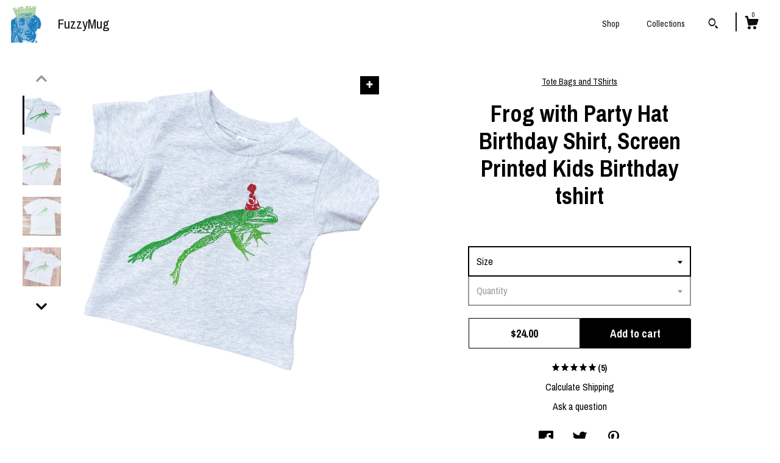

--- FILE ---
content_type: text/html; charset=UTF-8
request_url: https://www.fuzzymug.com/listing/1297797571/kids-birthday-shirt-toddler-shirt-frog
body_size: 24369
content:
<!DOCTYPE html>
<html prefix="og: http://ogp.me/ns#" lang="en">
    <head>
        <meta name="viewport" content="width=device-width, initial-scale=1, user-scalable=yes"/><meta property="content-type" content="text/html; charset=UTF-8" />
    <meta property="X-UA-Compatible" content="IE=edge" /><link rel="icon" href="https://i.etsystatic.com/5516958/r/isla/da6b52/16581711/isla_75x75.16581711_8srpua8e.jpg" type="image/x-icon" /><meta name="description" content="This froggy is ready to celebrate! The perfect shirt to celebrate your little one's special day. Want it on an adult sized shirt? Just send me a message and I can set you up!Screen printed by hand with loads of love and attention to detail, your Bullfrog Party Tshirt will make all the other kids in" />

<meta property="og:url" content="https://www.fuzzymug.com//listing/1297797571/kids-birthday-shirt-toddler-shirt-frog" />
<meta property="og:type" content="product" />
<meta property="og:title" content="Frog with Party Hat Birthday Shirt, Screen Printed Kids Birthday tshirt" />
<meta property="og:description" content="This froggy is ready to celebrate! The perfect shirt to celebrate your little one's special day. Want it on an adult sized shirt? Just send me a message and I can set you up!Screen printed by hand with loads of love and attention to detail, your Bullfrog Party Tshirt will make all the other kids in" />
<meta property="og:image" content="https://i.etsystatic.com/5516958/r/il/df2f3c/4130553536/il_fullxfull.4130553536_67uf.jpg" />
<meta property="og:site_name" content="FuzzyMug" />

<meta name="twitter:card" content="summary_large_image" />
<meta name="twitter:title" content="Frog with Party Hat Birthday Shirt, Screen Printed Kids Birthday tshirt" />
<meta name="twitter:description" content="This froggy is ready to celebrate! The perfect shirt to celebrate your little one's special day. Want it on an adult sized shirt? Just send me a message and I can set you up!Screen printed by hand with loads of love and attention to detail, your Bullfrog Party Tshirt will make all the other kids in" />
<meta name="twitter:image" content="https://i.etsystatic.com/5516958/r/il/df2f3c/4130553536/il_fullxfull.4130553536_67uf.jpg" /><link rel="canonical" href="https://www.fuzzymug.com/listing/1297797571/kids-birthday-shirt-toddler-shirt-frog" /><script nonce="T9/Ld2CjJHRDb9OW5lbfVHM2">
    !function(e){var r=e.__etsy_logging={};r.errorQueue=[],e.onerror=function(e,o,t,n,s){r.errorQueue.push([e,o,t,n,s])},r.firedEvents=[];r.perf={e:[],t:!1,MARK_MEASURE_PREFIX:"_etsy_mark_measure_",prefixMarkMeasure:function(e){return"_etsy_mark_measure_"+e}},e.PerformanceObserver&&(r.perf.o=new PerformanceObserver((function(e){r.perf.e=r.perf.e.concat(e.getEntries())})),r.perf.o.observe({entryTypes:["element","navigation","longtask","paint","mark","measure","resource","layout-shift"]}));var o=[];r.eventpipe={q:o,logEvent:function(e){o.push(e)},logEventImmediately:function(e){o.push(e)}};var t=!(Object.assign&&Object.values&&Object.fromEntries&&e.Promise&&Promise.prototype.finally&&e.NodeList&&NodeList.prototype.forEach),n=!!e.CefSharp||!!e.__pw_resume,s=!e.PerformanceObserver||!PerformanceObserver.supportedEntryTypes||0===PerformanceObserver.supportedEntryTypes.length,a=!e.navigator||!e.navigator.sendBeacon,p=t||n,u=[];t&&u.push("fp"),s&&u.push("fo"),a&&u.push("fb"),n&&u.push("fg"),r.bots={isBot:p,botCheck:u}}(window);
</script>
        <title>Frog with Party Hat Birthday Shirt, Screen Printed Kids Birthday tshirt</title>
    <link rel="stylesheet" href="https://www.etsy.com/ac/sasquatch/css/custom-shops/themes/zephyr/main.fe3bd9d216295e.css" type="text/css" />
        <style id="font-style-override">
    @import url(https://fonts.googleapis.com/css?family=Archivo+Narrow:400,700);

    body, .btn, button {
        font-family: 'Archivo Narrow';
    }

    h1, .h1, h2, .h2, h3, .h3, h4,
    .h4, h5, .h5, h6, .h6 {
        font-family: 'Archivo Narrow';
        font-weight: 700;
    }

    strong, .strong {
        font-weight: 700;
    }

    .primary-font {
        font-family: 'Archivo Narrow';
    }

    .secondary-font {
        font-family: 'Archivo Narrow';
    }

</style>
        <style id="theme-style-overrides"> body {  background: #ffffff;  color: #000000; } code, code a {  background: #000000;  color: #ffffff; } .announcement, .page-header, .page-header:before, .page-header-inner {  background: #000000;  color: #ffffff; } header, .nav-wrapper {  background: #ffffff; } header a, .featured-listings a, .items-pager a, .collection a, .listing-share .share-list a, .error-content a {  color: #000000;  border-color: #000000; } .sort-options a, .shipping-locale a, .listing-share a, .related-listing a, .thanks a, .search-trigger, .search-results a, .post-content a, .post-navigation a, .eu-dispute-link, .eu-dispute-content a, .eu-dispute-trigger-link, .reviews .anchor-destination {  color: #000000; } .sort-options .sort-menu-options ul, .sort-options .sort-menu-options li a {  background-color: #000000;  color: #ffffff; } .top-footer span, .blog-share-links span, .listing-purchase-box .custom-select .caret:after, .cart-trigger .cart-count, .cart-trigger {  color: #000000; } .email-subscribe-input-group .subscribe-input-body {  border-color: #000000;  color: #000000; } .email-subscribe-input-group .subscribe-input-body:-moz-placeholder, .email-subscribe-input-group .subscribe-input-body:-ms-input-placeholder {  color: #000000; } .email-subscribe-input-group .subscribe-input-body::-moz-placeholder {  color: #000000; } .email-subscribe-input-group .subscribe-input-body::-webkit-input-placeholder {  color: #000000; } .email-subscribe-input-group .subscribe-btn {  color: #000000; } .search input:-moz-placeholder, .search input:-ms-input-placeholder {  color: #ffffff; } .search input::-moz-placeholder {  color: #ffffff; } .search input::-webkit-input-placeholder {  color: #ffffff; } .nav-toggle .patty, .nav-toggle:before, .nav-toggle:after, .section-title:before, .section-title:after {  background: #000000; } .thumbnail-gallery.paginate-thumbnails .paginate-button, .related-links span:hover,  .listing-share .share-list a:hover, .blog-share-links span:hover, .social-media span:hover,  .thanks a:hover {  color: #000000; } .collection:hover .collection-highlight, .collection-card .collection-highlight {  background: #000000; } .card-label-inner span, .search .ss-search {  color: #ffffff; } .featured-listings-container .slick-dots button, .module-about-photos .slick-dots button, .about-carousel .slick-dots button, .card-label, .collection-highlight, .header.full-header .search, .compact-header .search, .cart-trigger-wrapper:before, .cart-trigger-wrapper:after {  background: #000000; } .listing .listing-card .card-label .card-label-inner .price, .featured-listings-container .featured-listings .featured-listings-slide .listing-details .inner-listing-details, .items-pager .pages .page-link.selected, .sort-options a.is-active, a.pager-arrow, a.carousel-arrow, .thumbnail-gallery .ss-icon, .full-post .post-item, .post-item-content, .thanks .order-confirmation-section .thanks-content, .listing-purchase-box .custom-select, .featured-listings .listing-card .inner-listing-details:hover .btn, .compact-header .nav-wrapper nav ul li a.nav-selected, .featured-listings .featured-listings-slide .listing-details .inner-listing-details .featured-item-cta {  border-color: #000000; } .featured-listings .featured-listings-slide .listing-details .inner-listing-details:hover .featured-item-cta {  border-color: #000000; } header .search-trigger:after {  border-top-color: #000000; } a.pager-arrow, a.carousel-arrow, .thumbnail-gallery .ss-icon, .module-about-photos .direction-button {  background: #000000 !important;  color: #ffffff !important; } .listing-purchase-box .custom-select:hover {  border-color: #000000; } .pager-arrow, .carousel-arrow {  background: #000000;  color: #ffffff; } .post-item-content {  color: #000000; } .full-post .post-item.with-featured-image .post-title-wrapper {  background: #ffffff;  border-color: #000000; } .listing-purchase-box .actions .btn, .post-item-link:hover .post-item-content, .section-title {  border-color: #000000; } .btn {  background: #000000;  color: #ffffff; } .post-side-bar:before, .collection-card-inner:after, .collection .collection-label:after, .collection-details:before, .featured-listings .listing-card .listing-details:hover .btn, .listing-purchase-box .btn, .related-listing .price:before, .thumbnail-gallery .thumbnail .listing-image:before, .error-content .card .price:before, .post-navigation:before {  background: #000000; } .listing-purchase-box button.btn {  color: #ffffff; } @media (max-width: 899px) {  .card-label-inner span {   color: #000000;  } } .module-event-item {  border-color: #000000; }</style>
        
    </head>
    <body class="cart-slide-right" data-nnc="3:1764077272:TpSMm6-SN7TVz2slcAtszXe2ClE4:dc9eb6047518826a8e5c0ce1f4aa73d5f427cf0a88bbac4dfc18159a2b4bcffa" itemscope itemtype="http://schema.org/LocalBusiness">
        
        <div class="page">
    <div data-module="peeking-header">
    <header data-module="fixed-header">
        <div class="full-header header left-brand-right-nav
        title-and-icon
        
        
                
                has-icon
            
        ">
            <div class="col-group">
                <div class="col-xs-5 primary-font branding-wrapper">
                            <a class="branding" href="/">
                                    <div class="region region-global" data-region="global">
    <div class="module pages-module module-shop-icon module-0 " data-module="shop-icon">
        <div class="module-inner" data-ui="module-inner">
            <img class="shop-icon" alt="" src="//i.etsystatic.com/5516958/r/isla/da6b52/16581711/isla_75x75.16581711_8srpua8e.jpg" srcset="//i.etsystatic.com/5516958/r/isla/da6b52/16581711/isla_fullxfull.16581711_8srpua8e.jpg 500w,//i.etsystatic.com/5516958/r/isla/da6b52/16581711/isla_500x500.16581711_8srpua8e.jpg 500w,//i.etsystatic.com/5516958/r/isla/da6b52/16581711/isla_360x360.16581711_8srpua8e.jpg 360w,//i.etsystatic.com/5516958/r/isla/da6b52/16581711/isla_280x280.16581711_8srpua8e.jpg 280w,//i.etsystatic.com/5516958/r/isla/da6b52/16581711/isla_180x180.16581711_8srpua8e.jpg 180w,//i.etsystatic.com/5516958/r/isla/da6b52/16581711/isla_140x140.16581711_8srpua8e.jpg 140w,//i.etsystatic.com/5516958/r/isla/da6b52/16581711/isla_75x75.16581711_8srpua8e.jpg 75w" />
        </div>
    </div>
</div>
                                <span class="shop-name">
                                        <div class="region region-global" data-region="global">
    <div class="module pages-module module-shop-name module-1062389831033 " data-module="shop-name">
        <div class="module-inner" data-ui="module-inner">
            <span class="module-shop-name-text shop-name" data-ui="text" itemprop="name">
    FuzzyMug
</span>
        </div>
    </div>
</div>
                                </span>
                            </a>
                </div>

                <div class="col-xs-7">
                    <ul class="nav">
                        <li class="">
    <a href="/shop">Shop</a>
</li>
                        
                        <li class="">
    <a href="/collections">Collections</a>
</li>
                        
                        
                        

                        
                            <li>
                                    <div data-module="search-trigger" class="site-search">
        <button class="ss-etsy ss-search search-trigger" data-ui="search-trigger" aria-label="Search"></button>
        <form data-ui="search-bar" class="search" action="/search">
            <input name="q" type="text" placeholder="Search..." aria-label="Search">
            <div class="ss-etsy ss-search"></div>
        </form>
    </div>
                            </li>

                        <li class="nav-cart">
                            <div class="cart-trigger-wrapper">
                                <button data-module="cart-trigger" class="ss-etsy ss-cart cart-trigger" aria-label="Cart">
                                    <span class="cart-count" data-ui="cart-count">0</span>
                                </button>
                            </div>
                        </li>
                    </ul>
                </div>
            </div>
        </div>

        <div data-module="hamburger-nav" class="compact-header title-and-icon
    
    
            
            has-icon
        
    ">
    <div class="nav-wrapper">
        <div class="col-group">
            <div class="col-xs-7 col-sm-8 col-md-9 branding primary-font">
                
                 <h2 class="h2 logo"> 
                            <a href="/">
            <div class="logo-image-and-title-container">
                <div class="logo-image-container">
                        <div class="region region-global" data-region="global">
    <div class="module pages-module module-shop-icon module-0 " data-module="shop-icon">
        <div class="module-inner" data-ui="module-inner">
            <img class="shop-icon" alt="" src="//i.etsystatic.com/5516958/r/isla/da6b52/16581711/isla_75x75.16581711_8srpua8e.jpg" srcset="//i.etsystatic.com/5516958/r/isla/da6b52/16581711/isla_fullxfull.16581711_8srpua8e.jpg 500w,//i.etsystatic.com/5516958/r/isla/da6b52/16581711/isla_500x500.16581711_8srpua8e.jpg 500w,//i.etsystatic.com/5516958/r/isla/da6b52/16581711/isla_360x360.16581711_8srpua8e.jpg 360w,//i.etsystatic.com/5516958/r/isla/da6b52/16581711/isla_280x280.16581711_8srpua8e.jpg 280w,//i.etsystatic.com/5516958/r/isla/da6b52/16581711/isla_180x180.16581711_8srpua8e.jpg 180w,//i.etsystatic.com/5516958/r/isla/da6b52/16581711/isla_140x140.16581711_8srpua8e.jpg 140w,//i.etsystatic.com/5516958/r/isla/da6b52/16581711/isla_75x75.16581711_8srpua8e.jpg 75w" />
        </div>
    </div>
</div>
                </div>
                    <div class="region region-global" data-region="global">
    <div class="module pages-module module-shop-name module-1062389831033 " data-module="shop-name">
        <div class="module-inner" data-ui="module-inner">
            <span class="module-shop-name-text shop-name" data-ui="text" itemprop="name">
    FuzzyMug
</span>
        </div>
    </div>
</div>
            </div>
        </a>


                 </h2> 
                
            </div>

            <div class="col-xs-5 col-sm-4 col-md-3">
                <button aria-label="toggle navigation" class="nav-toggle" data-ui="toggle">
                    <div class="patty"></div>
                </button>

                <div class="cart-trigger-wrapper">
                    <button data-module="cart-trigger" class="ss-etsy ss-cart cart-trigger" aria-label="Cart">
                        <span class="cart-count" data-ui="cart-count">0</span>
                    </button>
                </div>

                        <div data-module="search-trigger" class="site-search">
        <button class="ss-etsy ss-search search-trigger" data-ui="search-trigger" aria-label="Search"></button>
        <form data-ui="search-bar" class="search" action="/search">
            <input name="q" type="text" placeholder="Search..." aria-label="Search">
            <div class="ss-etsy ss-search"></div>
        </form>
    </div>
            </div>
        </div>
        <nav>
            <ul>
                    <li class="">
    <a href="/shop">Shop</a>
</li>                    <li class="">
    <a href="/collections">Collections</a>
</li>

                        <li>
                            <a href="#" role="button" data-module="convo-trigger" class="" >
                                Contact us
                            </a>
                        </li>
            </ul>
        </nav>
    </div>

    <div class="blocker" data-ui="toggle"></div>
</div>
    </header>
</div>

    <div class="listing-page col-centered col-group">
        <div class="col-xs-12 col-lg-6">
            <div class="listing-images">
                <div class="thumbnail-gallery" data-module="thumbnail-gallery" data-ui="thumbnail-gallery">
    <div class="full-gallery-listings" data-ui="slides">
            <div class="listing-image-wrapper zoom-image clickable" data-image-src="https://i.etsystatic.com/5516958/r/il/df2f3c/4130553536/il_fullxfull.4130553536_67uf.jpg">
                <img class="listing-image" src="https://i.etsystatic.com/5516958/r/il/df2f3c/4130553536/il_fullxfull.4130553536_67uf.jpg" data-ui="slide"/>
                <span class="ss-icon ss-plus"></span>
            </div>
            <div class="listing-image-wrapper zoom-image clickable" data-image-src="https://i.etsystatic.com/5516958/r/il/3c94a1/4178213891/il_fullxfull.4178213891_57w8.jpg">
                <img class="listing-image" src="https://i.etsystatic.com/5516958/r/il/3c94a1/4178213891/il_fullxfull.4178213891_57w8.jpg" data-ui="slide"/>
                <span class="ss-icon ss-plus"></span>
            </div>
            <div class="listing-image-wrapper zoom-image clickable" data-image-src="https://i.etsystatic.com/5516958/r/il/c241a7/4130553588/il_fullxfull.4130553588_83ls.jpg">
                <img class="listing-image" src="https://i.etsystatic.com/5516958/r/il/c241a7/4130553588/il_fullxfull.4130553588_83ls.jpg" data-ui="slide"/>
                <span class="ss-icon ss-plus"></span>
            </div>
            <div class="listing-image-wrapper zoom-image clickable" data-image-src="https://i.etsystatic.com/5516958/r/il/a32100/4130553488/il_fullxfull.4130553488_kn53.jpg">
                <img class="listing-image" src="https://i.etsystatic.com/5516958/r/il/a32100/4130553488/il_fullxfull.4130553488_kn53.jpg" data-ui="slide"/>
                <span class="ss-icon ss-plus"></span>
            </div>
            <div class="listing-image-wrapper zoom-image clickable" data-image-src="https://i.etsystatic.com/5516958/r/il/e147bd/4130553516/il_fullxfull.4130553516_92z1.jpg">
                <img class="listing-image" src="https://i.etsystatic.com/5516958/r/il/e147bd/4130553516/il_fullxfull.4130553516_92z1.jpg" data-ui="slide"/>
                <span class="ss-icon ss-plus"></span>
            </div>
            <div class="listing-image-wrapper zoom-image clickable" data-image-src="https://i.etsystatic.com/5516958/r/il/3cbe04/4178213935/il_fullxfull.4178213935_2xo9.jpg">
                <img class="listing-image" src="https://i.etsystatic.com/5516958/r/il/3cbe04/4178213935/il_fullxfull.4178213935_2xo9.jpg" data-ui="slide"/>
                <span class="ss-icon ss-plus"></span>
            </div>
            <div class="listing-image-wrapper zoom-image clickable" data-image-src="https://i.etsystatic.com/5516958/r/il/08270d/4178213879/il_fullxfull.4178213879_35d1.jpg">
                <img class="listing-image" src="https://i.etsystatic.com/5516958/r/il/08270d/4178213879/il_fullxfull.4178213879_35d1.jpg" data-ui="slide"/>
                <span class="ss-icon ss-plus"></span>
            </div>
            <div class="listing-image-wrapper zoom-image clickable" data-image-src="https://i.etsystatic.com/5516958/r/il/5600cb/4178214001/il_fullxfull.4178214001_pi2j.jpg">
                <img class="listing-image" src="https://i.etsystatic.com/5516958/r/il/5600cb/4178214001/il_fullxfull.4178214001_pi2j.jpg" data-ui="slide"/>
                <span class="ss-icon ss-plus"></span>
            </div>
    </div>
    <div class="thumbnails">
        <button class="paginate-button" data-ui="thumbnail-prev" aria-label="show previous listing image">
            <span class="etsy-icon"><svg xmlns="http://www.w3.org/2000/svg" viewBox="0 0 24 24" aria-hidden="true" focusable="false"><path d="M16,15a1,1,0,0,1-.707-0.293L12,11.414,8.707,14.707a1,1,0,0,1-1.414-1.414L12,8.586l4.707,4.707A1,1,0,0,1,16,15Z"/></svg></span>
        </button>

        <ul data-ui="thumbnails">
                <li class="thumbnail" data-ui="thumbnail">
                    <div class="listing-image" style="background-image: url('https://i.etsystatic.com/5516958/r/il/df2f3c/4130553536/il_fullxfull.4130553536_67uf.jpg');"></div>
                </li>
                <li class="thumbnail" data-ui="thumbnail">
                    <div class="listing-image" style="background-image: url('https://i.etsystatic.com/5516958/r/il/3c94a1/4178213891/il_fullxfull.4178213891_57w8.jpg');"></div>
                </li>
                <li class="thumbnail" data-ui="thumbnail">
                    <div class="listing-image" style="background-image: url('https://i.etsystatic.com/5516958/r/il/c241a7/4130553588/il_fullxfull.4130553588_83ls.jpg');"></div>
                </li>
                <li class="thumbnail" data-ui="thumbnail">
                    <div class="listing-image" style="background-image: url('https://i.etsystatic.com/5516958/r/il/a32100/4130553488/il_fullxfull.4130553488_kn53.jpg');"></div>
                </li>
                <li class="thumbnail" data-ui="thumbnail">
                    <div class="listing-image" style="background-image: url('https://i.etsystatic.com/5516958/r/il/e147bd/4130553516/il_fullxfull.4130553516_92z1.jpg');"></div>
                </li>
                <li class="thumbnail" data-ui="thumbnail">
                    <div class="listing-image" style="background-image: url('https://i.etsystatic.com/5516958/r/il/3cbe04/4178213935/il_fullxfull.4178213935_2xo9.jpg');"></div>
                </li>
                <li class="thumbnail" data-ui="thumbnail">
                    <div class="listing-image" style="background-image: url('https://i.etsystatic.com/5516958/r/il/08270d/4178213879/il_fullxfull.4178213879_35d1.jpg');"></div>
                </li>
                <li class="thumbnail" data-ui="thumbnail">
                    <div class="listing-image" style="background-image: url('https://i.etsystatic.com/5516958/r/il/5600cb/4178214001/il_fullxfull.4178214001_pi2j.jpg');"></div>
                </li>
        </ul>

        <button class="paginate-button" data-ui="thumbnail-next" aria-label="show previous listing image">
            <span class="etsy-icon"><svg xmlns="http://www.w3.org/2000/svg" viewBox="0 0 24 24" aria-hidden="true" focusable="false"><path d="M12,15.414L7.293,10.707A1,1,0,1,1,8.707,9.293L12,12.586l3.293-3.293a1,1,0,0,1,1.414,1.414Z"/></svg></span>
        </button>
    </div>
</div>
            </div>

        </div>

        <div class="col-xs-12 col-lg-6">
            <div class="listing-content col-group">
                <div class="listing-purchase-box col-centered col-xs-12 col-md-8" data-module="listing-purchase-box">
        <div class="section">
            Tote Bags and TShirts
        </div>
    <h1 class="listing-title">
    Frog with Party Hat Birthday Shirt, Screen Printed Kids Birthday tshirt
</h1>        <form data-ui="form">
    <div data-ui="variation-selects">
        <div class="custom-select" data-variation-select data-ui="custom-select" data-selected-prefix="Size: " data-error-text="Please select an option">
    <div class="custom-select-label"><br></div>
    <div class="caret"></div>

    <select name="listing_variation_id">
        <option value="" selected>
            Size
        </option>
        <option value="2856652099">
            2T
        </option>
        <option value="2856652103">
            3T
        </option>
        <option value="2856652107">
            4T
        </option>
        <option value="2856652111">
            Youth XS
        </option>
        <option value="2856652115">
            Youth S
        </option>
        <option value="2837473238">
            Youth M
        </option>
        <option value="2837473240">
            Youth L
        </option>
        <option value="2856652117">
            Youth XL
        </option>
    </select>
</div>
<div class="custom-select disabled" data-variation-select data-ui="custom-select" data-selected-prefix="Quantity: " data-error-text="Please select a quantity">
    <div class="custom-select-label"><br></div>
    <div class="caret"></div>

    <select name="quantity" disabled>
        <option value="">
            Quantity
        </option>
        <option value="1">
            1
        </option>
        <option value="2">
            2
        </option>
        <option value="3">
            3
        </option>
        <option value="4">
            4
        </option>
        <option value="5">
            5
        </option>
        <option value="6">
            6
        </option>
        <option value="7">
            7
        </option>
        <option value="8">
            8
        </option>
    </select>
</div>


<input name="offeringId" type="hidden" value="" />
    </div>


    <div class="error-message hidden" data-ui="error-message" data-cart-error-msg="There was a cart error." data-multiple-errors-msg="Please select from the available options" data-generic-error="There was an error changing your options. Please try again in a few minutes." data-zero-inventory-error-msg="Sorry, this item has sold."></div>



    <div class="actions">
        <button type="submit" class="btn btn-primary"
                              data-ui="submit-button">
            <span data-ui="loading-indicator" class="spinner spinner-submit">
                <span>Loading</span>
            </span>

            <span>
                Add to cart
            </span>
        </button>
    </div>

    <input name="listingId" type="hidden" value="1297797571" />
</form>

    <p class="listing-price">
    <span>
                <span data-ui="base-price">$24.00</span>

    </span>
</p>

    <img height="1" width="1" id="fb-view-content" data-title="Frog with Party Hat Birthday Shirt, Screen Printed Kids Birthday tshirt" style="display:none" src="https://www.facebook.com/tr?id=&amp;ev=ViewContent&amp;cd[currency]=USD&amp;cd[value]=24.00&amp;cd[content_name]=Frog with Party Hat Birthday Shirt, Screen Printed Kids Birthday tshirt"/>
        <div class="reviews anchor">
        <div class="stars" itemprop="aggregateRating" itemscope itemtype="http://schema.org/AggregateRating">
    <span itemprop="ratingValue">
        <div data-rating="1" class="rating lit">
            <span class="ss-star"></span>
        </div>
        <div data-rating="2" class="rating lit">
            <span class="ss-star"></span>
        </div>
        <div data-rating="3" class="rating lit">
            <span class="ss-star"></span>
        </div>
        <div data-rating="4" class="rating lit">

            <span class="ss-star"></span>
        </div>
        <div data-rating="5" class="rating lit">
            <span class="ss-star"></span>
        </div>
    </span>
</div>
        <h3 class="heading">(5)</h3>
    </div>
</div>
                                                    <div class="shipping-locale" data-module="shipping-trigger">
        <div class="shipping-locale-details hidden" data-ui="shipping-locale-details">
            <span>Shipping to </span>
            <a href="#" data-ui="shipping-country"></a>:
            <span data-ui="free-shipping" class="hidden">Free</span>
            <span data-ui="shipping-cost"></span>
        </div>

            <div class="shipping-locale-calculate">
                <a href="#" data-ui="calculate-shipping">Calculate Shipping</a>
            </div>
    </div>
                <div data-module="share" class="listing-share">
        <a href="#" data-module="convo-trigger" class="" >Ask a question</a>
    <ul class="share-list">
            <li>
                <a href="#" class="facebook" aria-label="social media share for  facebook" data-url="//www.facebook.com/sharer.php?&u=https%3A%2F%2Fwww.fuzzymug.com%2F%2Flisting%2F1297797571%2Fkids-birthday-shirt-toddler-shirt-frog&t=Frog+with+Party+Hat+Birthday+Shirt%2C+Screen+Printed+Kids+Birthday+tshirt" data-ui="share-link" data-popup-height="400" data-popup-width="600">
                    <span class="ss-icon ss-facebook" ></span>
                </a>
            </li>
            <li>
                <a href="#" class="twitter" aria-label="social media share for  twitter" data-url="//twitter.com/intent/tweet?status=Frog+with+Party+Hat+Birthday+Shirt%2C+Screen+Printed+Kids+Birthday+tshirt+https%3A%2F%2Fwww.fuzzymug.com%2F%2Flisting%2F1297797571%2Fkids-birthday-shirt-toddler-shirt-frog" data-ui="share-link" data-popup-height="400" data-popup-width="600">
                    <span class="ss-icon ss-twitter" ></span>
                </a>
            </li>
            <li>
                <a href="#" class="pinterest" aria-label="social media share for  pinterest" data-url="//www.pinterest.com/pin/create/button/?url=https%3A%2F%2Fwww.fuzzymug.com%2F%2Flisting%2F1297797571%2Fkids-birthday-shirt-toddler-shirt-frog&media=https%3A%2F%2Fi.etsystatic.com%2F5516958%2Fr%2Fil%2Fdf2f3c%2F4130553536%2Fil_fullxfull.4130553536_67uf.jpg&description=Frog+with+Party+Hat+Birthday+Shirt%2C+Screen+Printed+Kids+Birthday+tshirt" data-ui="share-link" data-popup-height="600" data-popup-width="800">
                    <span class="ss-icon ss-pinterest" ></span>
                </a>
            </li>
    </ul>
</div>
                <ul data-module="accordion" class="listing-sections col-xs-12">
    <li class="listing-section" data-ui="accordion-dropdown">
        <div data-ui="dropdown" class="section-title">
            Details
        </div>
        <div class="listing-content">
            This froggy is ready to celebrate! The perfect shirt to celebrate your little one&#39;s special day. Want it on an adult sized shirt? Just send me a message and I can set you up!<br><br>Screen printed by hand with loads of love and attention to detail, your Bullfrog Party Tshirt will make all the other kids in the play group way jealous.<br><br>THE DETAILS:<br>- Choose your size: 2T - 4 T OR Youth Sizes XS-XL (I suggest going UP in size for TODDLERS as shirts tend to run on the small side)<br>- 99% Cotton/ 1% Polyester Heathered LIGHT GRAY T-shirt<br>- Machine wash & dry<br><br>PLEASE SPECIFY SIZE YOU NEED AT CHECKOUT. <br><br>**All artwork, reproductions and images on <a href="http://FuzzyMug.Etsy.com" target="_blank">FuzzyMug.Etsy.com</a> are copyrighted © by Brooke Behnken and may not be reproduced in any way. All right reserved.**
        </div>
    </li>

        <li class="listing-section" data-ui="accordion-dropdown">
            <div data-ui="dropdown" class="section-title">
                Shipping &amp; Policies
            </div>
            <div class="listing-content">
                    <div class="structured-policy-page">
    <div class="structured-policies">
                <div class="structured-policy-section">
            <h3>Shipping from United States</h3>

<h4>Processing time</h4>
    <p>1-4 business days</p>


    <h4>Customs and import taxes</h4>
    <p>Buyers are responsible for any customs and import taxes that may apply. I'm not responsible for delays due to customs.</p>
</div>
        <div class="structured-policy-section">
    <h3>Payment Options</h3>
    <div class="b pb-xs-2 secure-options no-subheader">
        <span class="ss-etsy secure-lock ss-lock pr-xs-1"></span>Secure options
    </div>
    <ul class="payment-types">
        <li class="dc-icon-list">
            <span class="dc-payment-icon pi-visa"></span>
        </li>
        <li class="dc-icon-list">
            <span class="dc-payment-icon pi-mastercard"></span>
        </li>
        <li class="dc-icon-list">
            <span class="dc-payment-icon pi-amex"></span>
        </li>
        <li class="dc-icon-list">
            <span class="dc-payment-icon pi-discover"></span>
        </li>
        <li class="dc-icon-list">
            <span class="dc-payment-icon pi-paypal"></span>
        </li>
        <li class="dc-icon-list">
            <span class="dc-payment-icon pi-apple-pay"></span>
        </li>
        <li class="dc-icon-list">
            <span class="dc-payment-icon pi-sofort"></span>
        </li>
        <li class="dc-icon-list">
            <span class="dc-payment-icon pi-ideal"></span>
        </li>
        <li class="dc-icon-list text-gray-lighter text-smaller">
            <span class="dc-payment-icon pi-giftcard mr-xs-1"></span> <span class="text-smaller">Accepts Etsy gift cards </span>
        </li>
</ul>
</div>        <div class="structured-policy-section">
    <h3>Returns & Exchanges</h3>





    <h4>I don't accept returns, exchanges, or cancellations</h4>
    <p>But please contact me if you have any problems with your order.</p>



</div>
                    </div>
</div>
            </div>
        </li>

        <li class="listing-section" data-ui="accordion-dropdown">
            <div data-ui="dropdown" class="section-title">
                Reviews
            </div>
            <div class="listing-content" data-module="dropdown">
                <div class="reviews">
                    <div data-module="reviews" class="reviews"
     data-offset="0" data-limit="5" data-shop-id="5516958" data-listing-id="1297797571">
    <div class="review-header">
        <a class="anchor-destination" name="reviews-module">
            <h3 class="heading">Reviews (5)</h3>
        </a>
        <div class="review-average">
            <h3 class="heading">Average:</h3>
            <div class="stars" itemprop="aggregateRating" itemscope itemtype="http://schema.org/AggregateRating">
    <span itemprop="ratingValue">
        <div data-rating="1" class="rating lit">
            <span class="ss-star"></span>
        </div>
        <div data-rating="2" class="rating lit">
            <span class="ss-star"></span>
        </div>
        <div data-rating="3" class="rating lit">
            <span class="ss-star"></span>
        </div>
        <div data-rating="4" class="rating lit">

            <span class="ss-star"></span>
        </div>
        <div data-rating="5" class="rating lit">
            <span class="ss-star"></span>
        </div>
    </span>
</div>
        </div>
    </div>
    <div data-ui="review-list">
        <div  itemprop="review" itemscope itemtype="http://schema.org/Review" class="review" data-ui="review">
    <div class="col-group col-flush">
        <div class="col-xs-5 align-left">
            <div class="stars">
                <span itemprop="ratingValue">
                    <div data-rating="1" class="rating lit">
                        <span class="ss-star" title="Disappointed"></span>
                    </div>
                    <div data-rating="2" class="rating lit">
                        <span class="ss-star" title="Not a fan"></span>
                    </div>
                    <div data-rating="3" class="rating lit">
                        <span class="ss-star" title="It's okay"></span>
                    </div>
                    <div data-rating="4" class="rating lit">

                        <span class="ss-star" title="Like it"></span>
                    </div>
                    <div data-rating="5" class="rating lit">
                        <span class="ss-star" title="Love it"></span>
                    </div>
                </span>
            </div>
        </div>
        <div class="col-xs-7 align-right">
            <div itemprop="datePublished" content="">
                <p class="date"> Jun 26, 2025 </p>
            </div>
        </div>
    </div>
    <div class="appreciation-photo">
        <p itemprop="reviewBody" class="review-text">Great item we loved it</p>
    </div>
    <div class="byline">
        <img src="https://i.etsystatic.com/site-assets/images/avatars/default_avatar.png?width=75" width="25" height="25" class="avatar-img" />
        <p itemprop="author" class="reviewer-name">Mallory</p>
    </div>
    <br/>
</div>
<div  itemprop="review" itemscope itemtype="http://schema.org/Review" class="review" data-ui="review">
    <div class="col-group col-flush">
        <div class="col-xs-5 align-left">
            <div class="stars">
                <span itemprop="ratingValue">
                    <div data-rating="1" class="rating lit">
                        <span class="ss-star" title="Disappointed"></span>
                    </div>
                    <div data-rating="2" class="rating lit">
                        <span class="ss-star" title="Not a fan"></span>
                    </div>
                    <div data-rating="3" class="rating lit">
                        <span class="ss-star" title="It's okay"></span>
                    </div>
                    <div data-rating="4" class="rating lit">

                        <span class="ss-star" title="Like it"></span>
                    </div>
                    <div data-rating="5" class="rating lit">
                        <span class="ss-star" title="Love it"></span>
                    </div>
                </span>
            </div>
        </div>
        <div class="col-xs-7 align-right">
            <div itemprop="datePublished" content="">
                <p class="date"> Jun 26, 2025 </p>
            </div>
        </div>
    </div>
    <div class="appreciation-photo">
        <p itemprop="reviewBody" class="review-text">Great item we loved it</p>
    </div>
    <div class="byline">
        <img src="https://i.etsystatic.com/site-assets/images/avatars/default_avatar.png?width=75" width="25" height="25" class="avatar-img" />
        <p itemprop="author" class="reviewer-name">Mallory</p>
    </div>
    <br/>
</div>
<div  itemprop="review" itemscope itemtype="http://schema.org/Review" class="review" data-ui="review">
    <div class="col-group col-flush">
        <div class="col-xs-5 align-left">
            <div class="stars">
                <span itemprop="ratingValue">
                    <div data-rating="1" class="rating lit">
                        <span class="ss-star" title="Disappointed"></span>
                    </div>
                    <div data-rating="2" class="rating lit">
                        <span class="ss-star" title="Not a fan"></span>
                    </div>
                    <div data-rating="3" class="rating lit">
                        <span class="ss-star" title="It's okay"></span>
                    </div>
                    <div data-rating="4" class="rating lit">

                        <span class="ss-star" title="Like it"></span>
                    </div>
                    <div data-rating="5" class="rating lit">
                        <span class="ss-star" title="Love it"></span>
                    </div>
                </span>
            </div>
        </div>
        <div class="col-xs-7 align-right">
            <div itemprop="datePublished" content="">
                <p class="date"> Sep 23, 2023 </p>
            </div>
        </div>
    </div>
    <div class="appreciation-photo">
        <p itemprop="reviewBody" class="review-text">Arrived fast and is perfect!</p>
    </div>
    <div class="byline">
        <img src="https://i.etsystatic.com/iusa/0b6c3c/51067506/iusa_75x75.51067506_7o4r.jpg?version=0" width="25" height="25" class="avatar-img" />
        <p itemprop="author" class="reviewer-name">Savanna Smith</p>
    </div>
    <br/>
</div>
<div  itemprop="review" itemscope itemtype="http://schema.org/Review" class="review" data-ui="review">
    <div class="col-group col-flush">
        <div class="col-xs-5 align-left">
            <div class="stars">
                <span itemprop="ratingValue">
                    <div data-rating="1" class="rating lit">
                        <span class="ss-star" title="Disappointed"></span>
                    </div>
                    <div data-rating="2" class="rating lit">
                        <span class="ss-star" title="Not a fan"></span>
                    </div>
                    <div data-rating="3" class="rating lit">
                        <span class="ss-star" title="It's okay"></span>
                    </div>
                    <div data-rating="4" class="rating lit">

                        <span class="ss-star" title="Like it"></span>
                    </div>
                    <div data-rating="5" class="rating lit">
                        <span class="ss-star" title="Love it"></span>
                    </div>
                </span>
            </div>
        </div>
        <div class="col-xs-7 align-right">
            <div itemprop="datePublished" content="">
                <p class="date"> Sep 11, 2023 </p>
            </div>
        </div>
    </div>
    <div class="appreciation-photo">
        <p itemprop="reviewBody" class="review-text">Very cute shirt, as advertised.</p>
    </div>
    <div class="byline">
        <img src="https://i.etsystatic.com/site-assets/images/avatars/default_avatar.png?width=75" width="25" height="25" class="avatar-img" />
        <p itemprop="author" class="reviewer-name">Cblatchley</p>
    </div>
    <br/>
</div>
<div  itemprop="review" itemscope itemtype="http://schema.org/Review" class="review" data-ui="review">
    <div class="col-group col-flush">
        <div class="col-xs-5 align-left">
            <div class="stars">
                <span itemprop="ratingValue">
                    <div data-rating="1" class="rating lit">
                        <span class="ss-star" title="Disappointed"></span>
                    </div>
                    <div data-rating="2" class="rating lit">
                        <span class="ss-star" title="Not a fan"></span>
                    </div>
                    <div data-rating="3" class="rating lit">
                        <span class="ss-star" title="It's okay"></span>
                    </div>
                    <div data-rating="4" class="rating lit">

                        <span class="ss-star" title="Like it"></span>
                    </div>
                    <div data-rating="5" class="rating lit">
                        <span class="ss-star" title="Love it"></span>
                    </div>
                </span>
            </div>
        </div>
        <div class="col-xs-7 align-right">
            <div itemprop="datePublished" content="">
                <p class="date"> Feb 19, 2023 </p>
            </div>
        </div>
    </div>
    <div class="appreciation-photo">
        <p itemprop="reviewBody" class="review-text">I ordered this shirt slightly in advance for my son's birthday. The sizing was accurate, the material was soft, and the print quality was excellent. It is just like the picture, if not better. Arrived well within the expected window of time. I am extremely pleased!</p>
    </div>
    <div class="byline">
        <img src="https://i.etsystatic.com/site-assets/images/avatars/default_avatar.png?width=75" width="25" height="25" class="avatar-img" />
        <p itemprop="author" class="reviewer-name">Rachael</p>
    </div>
    <br/>
</div>
    </div>
</div>
                </div>
            </div>
        </li>
</ul>
            </div>
        </div>
    </div>
        <div class="related-listings">
        <div class="col-group">
            <div class="page-header col-xs-6 col-lg-3">
                <div class="page-header-inner">
                    Related Products
                </div>
            </div>
        </div>
        <div class="col-group">
                <div class="col-xs-6 col-md-3 related-listing">
                    <a href="//www.fuzzymug.com/listing/64162930/squirrel-shirt-adult-unisex-gray">
                        <img src="https://i.etsystatic.com/5516958/r/il/490641/201309276/il_300x300.201309276.jpg" width="100%" />
                        <div class="title">Squirrel Shirt - Adult Unisex - Gray Squirrel TShirt - Screen Printed</div>
                    </a>
                        <span class="price">$24.00</span>
                </div>
                <div class="col-xs-6 col-md-3 related-listing">
                    <a href="//www.fuzzymug.com/listing/1716975798/childs-cicada-shirt-screen-printed">
                        <img src="https://i.etsystatic.com/5516958/r/il/f5f23e/6037403445/il_300x300.6037403445_d7dv.jpg" width="100%" />
                        <div class="title">Child&#39;s Cicada Shirt, Screen Printed - Toddler Sizes</div>
                    </a>
                        <span class="price">$23.00</span>
                </div>
                <div class="col-xs-6 col-md-3 related-listing">
                    <a href="//www.fuzzymug.com/listing/1122993234/angry-cat-santa-shirt-ugly-christmas">
                        <img src="https://i.etsystatic.com/5516958/r/il/4d2184/3571089815/il_300x300.3571089815_5y3w.jpg" width="100%" />
                        <div class="title">Angry Cat Santa Shirt, Ugly Christmas Sweater, Funny Christmas Tshirt, Adult Unisex, Cat Santa Shirt</div>
                    </a>
                        <span class="price">$27.00</span>
                </div>
                <div class="col-xs-6 col-md-3 related-listing">
                    <a href="//www.fuzzymug.com/listing/86247332/squirrel-cotton-tote-bag-hand-screen">
                        <img src="https://i.etsystatic.com/5516958/r/il/14e13a/286776122/il_300x300.286776122.jpg" width="100%" />
                        <div class="title">Squirrel Cotton Tote Bag, Hand Screen Printed</div>
                    </a>
                        <span class="price">$22.00</span>
                </div>
        </div>
    </div>
</div>

<div class="footer">
    <footer data-module="footer">
            <div class="top-footer">
                <div class="col-group col-centered footer-contents">
                    <div class="col-xs-12 col-lg-5">
                            
                    </div>
                    <div class="related-links
                        
                        col-offset-lg-6
                        col-xs-12 col-lg-6
                    ">
                    </div>
                </div>
            </div>

        <div class="bottom-footer">
            <div class="col-group col-centered footer-contents">
                <div class="left-links col-xs-12 col-lg-6">
                            <button data-module="convo-trigger" class=" btn-link" >
                                Contact us
                            </button>

                        <a href="/policy">Shipping and Policies</a>
                </div>

                <div class="col-xs-12 col-lg-6 col-xs-6 text-right">
                    <div class="footer-powered">
                        <span class="copyright">All rights reserved &copy; 2025 FuzzyMug.</span>
                        <a href="https://www.etsy.com/pattern?ref=fuzzymug-pwrdby" target="_blank" data-no-preview-hijack>
    Powered by Etsy
</a>
                    </div>
                </div>
            </div>
        </div>
    </footer>

        <div data-module="cart" class="cart" role="dialog">
        <div class="store-cart-container" data-ui="cart-box" tabindex="0">
            <div class="store-cart-box">
                <div class="cart-header">
                        <span class="item-count">0 items in your cart</span>
                    <button class="close-cart" data-ui="close-cart" aria-label="Close">Close</button>
                    <button class="close-cart-x-button" data-ui="close-cart" aria-label="Close"> <span class="close-cart-x-icon"></span> </button>
                </div>

                <div class="cart-content clearfix" data-ui="cart-content">
                        <div class="cart-empty">
                            <h3>Keep shopping! :)</h3>
                        </div>
                </div>

            </div>
        </div>
    </div>
     <div class="impressum-form-container">
    <div class="impressum impressum-form" data-ui="impressum">
        <div class="inner-container">
            <div class="impressum-header">
                <h3>Legal imprint</h3>
                <div class="impressum-content" data-ui="impressum-content"></div>
            </div>
             <div class="impressum-close-btn form-button-container">
                <button class="btn" data-ui="impressum-close-btn">
                    <span class="btn-text">Close</span>
                </button>
            </div>
        </div>
    </div>
</div>    </div>

    <div data-ui="zoom" data-module="zoom" class="zoom-listing-carousel dot-indicators">
        <div data-ui="zoom-flag" class="zoom-flag"></div>
        <div class="zoom-share">
            <div data-module="share">
                <span class="share-text"> Share </span>
                    <a class="ss-icon" aria-label="social media share for  facebook" data-url="//www.facebook.com/sharer.php?&u=https%3A%2F%2Fwww.fuzzymug.com%2F%2Flisting%2F1297797571%2Fkids-birthday-shirt-toddler-shirt-frog&t=Frog+with+Party+Hat+Birthday+Shirt%2C+Screen+Printed+Kids+Birthday+tshirt" target="_blank" data-ui="share-link" data-popup-height="400" data-popup-width="600">
                        <span class="ss-icon ss-facebook"></span>
                    </a>
                    <a class="ss-icon" aria-label="social media share for  twitter" data-url="//twitter.com/intent/tweet?status=Frog+with+Party+Hat+Birthday+Shirt%2C+Screen+Printed+Kids+Birthday+tshirt+https%3A%2F%2Fwww.fuzzymug.com%2F%2Flisting%2F1297797571%2Fkids-birthday-shirt-toddler-shirt-frog" target="_blank" data-ui="share-link" data-popup-height="400" data-popup-width="600">
                        <span class="ss-icon ss-twitter"></span>
                    </a>
                    <a class="ss-icon" aria-label="social media share for  pinterest" data-url="//www.pinterest.com/pin/create/button/?url=https%3A%2F%2Fwww.fuzzymug.com%2F%2Flisting%2F1297797571%2Fkids-birthday-shirt-toddler-shirt-frog&media=https%3A%2F%2Fi.etsystatic.com%2F5516958%2Fr%2Fil%2Fdf2f3c%2F4130553536%2Fil_fullxfull.4130553536_67uf.jpg&description=Frog+with+Party+Hat+Birthday+Shirt%2C+Screen+Printed+Kids+Birthday+tshirt" target="_blank" data-ui="share-link" data-popup-height="600" data-popup-width="800">
                        <span class="ss-icon ss-pinterest"></span>
                    </a>
            </div>
        </div>
        <div data-ui="slides" class="listing-carousel-slides"></div>

        <div data-ui="prev-arrow" class="prev-arrow-radius click-radius">
            <button href="#" aria-label="show previous listing image" class="ss-icon ss-navigateleft prev arrow zoom-icon"></button>
        </div>
        <div data-ui="next-arrow" class="next-arrow-radius click-radius">
            <button href="#" aria-label="show next listing image" class="ss-icon ss-navigateright next arrow zoom-icon"></button>
        </div>
        <span data-ui="carousel-dots" class="dots"></span>
    </div>

<div class="shipping-form-container hidden" data-ui="shipping-modal">
    <div class="shipping-form-overlay" data-ui="shipping-form-overlay"></div>
    <div class="shipping-form">
        <div class="shipping-form-header">
            <span class="shipping-form-title">Get Shipping Cost</span>
            <button class="shipping-form-close" data-ui="close-shipping-form">Close</button>
        </div>
        <form data-ui="shipping-calculator-form">
    <div class="shipping-form-content">
        <div class="error hidden" data-ui="shipping-problem" >
            <p>There was a problem calculating your shipping. Please try again.</p>
        </div>
        <div class="custom-select shipping-calculator-custom-select" data-ui="custom-select">
            <div class="custom-select-label">Choose Country</div>
            <div class="caret"></div>
            <select aria-label=Choose Country name="country_id" data-ui="shipping-country">
                <option disabled selected>Choose Country</option>
                <option disabled>----------</option>
                    <option value="AU">Australia</option>
                    <option value="CA">Canada</option>
                    <option value="FR">France</option>
                    <option value="DE">Germany</option>
                    <option value="GR">Greece</option>
                    <option value="IN">India</option>
                    <option value="IE">Ireland</option>
                    <option value="IT">Italy</option>
                    <option value="JP">Japan</option>
                    <option value="NZ">New Zealand</option>
                    <option value="PL">Poland</option>
                    <option value="PT">Portugal</option>
                    <option value="ES">Spain</option>
                    <option value="NL">The Netherlands</option>
                    <option value="GB">United Kingdom</option>
                    <option value="US"selected>United States</option>
                    <option  disabled>----------</option>
                    <option value="AF">Afghanistan</option>
                    <option value="AX">Åland Islands</option>
                    <option value="AL">Albania</option>
                    <option value="DZ">Algeria</option>
                    <option value="AS">American Samoa</option>
                    <option value="AD">Andorra</option>
                    <option value="AO">Angola</option>
                    <option value="AI">Anguilla</option>
                    <option value="AQ">Antarctica</option>
                    <option value="AG">Antigua and Barbuda</option>
                    <option value="AR">Argentina</option>
                    <option value="AM">Armenia</option>
                    <option value="AW">Aruba</option>
                    <option value="AU">Australia</option>
                    <option value="AT">Austria</option>
                    <option value="AZ">Azerbaijan</option>
                    <option value="BS">Bahamas</option>
                    <option value="BH">Bahrain</option>
                    <option value="BD">Bangladesh</option>
                    <option value="BB">Barbados</option>
                    <option value="BE">Belgium</option>
                    <option value="BZ">Belize</option>
                    <option value="BJ">Benin</option>
                    <option value="BM">Bermuda</option>
                    <option value="BT">Bhutan</option>
                    <option value="BO">Bolivia</option>
                    <option value="BQ">Bonaire, Sint Eustatius and Saba</option>
                    <option value="BA">Bosnia and Herzegovina</option>
                    <option value="BW">Botswana</option>
                    <option value="BV">Bouvet Island</option>
                    <option value="BR">Brazil</option>
                    <option value="IO">British Indian Ocean Territory</option>
                    <option value="VG">British Virgin Islands</option>
                    <option value="BN">Brunei</option>
                    <option value="BG">Bulgaria</option>
                    <option value="BF">Burkina Faso</option>
                    <option value="BI">Burundi</option>
                    <option value="KH">Cambodia</option>
                    <option value="CM">Cameroon</option>
                    <option value="CA">Canada</option>
                    <option value="CV">Cape Verde</option>
                    <option value="KY">Cayman Islands</option>
                    <option value="CF">Central African Republic</option>
                    <option value="TD">Chad</option>
                    <option value="CL">Chile</option>
                    <option value="CN">China</option>
                    <option value="CX">Christmas Island</option>
                    <option value="CC">Cocos (Keeling) Islands</option>
                    <option value="CO">Colombia</option>
                    <option value="KM">Comoros</option>
                    <option value="CG">Congo, Republic of</option>
                    <option value="CK">Cook Islands</option>
                    <option value="CR">Costa Rica</option>
                    <option value="HR">Croatia</option>
                    <option value="CW">Curaçao</option>
                    <option value="CY">Cyprus</option>
                    <option value="CZ">Czech Republic</option>
                    <option value="DK">Denmark</option>
                    <option value="DJ">Djibouti</option>
                    <option value="DM">Dominica</option>
                    <option value="DO">Dominican Republic</option>
                    <option value="EC">Ecuador</option>
                    <option value="EG">Egypt</option>
                    <option value="SV">El Salvador</option>
                    <option value="GQ">Equatorial Guinea</option>
                    <option value="ER">Eritrea</option>
                    <option value="EE">Estonia</option>
                    <option value="ET">Ethiopia</option>
                    <option value="FK">Falkland Islands (Malvinas)</option>
                    <option value="FO">Faroe Islands</option>
                    <option value="FJ">Fiji</option>
                    <option value="FI">Finland</option>
                    <option value="FR">France</option>
                    <option value="GF">French Guiana</option>
                    <option value="PF">French Polynesia</option>
                    <option value="TF">French Southern Territories</option>
                    <option value="GA">Gabon</option>
                    <option value="GM">Gambia</option>
                    <option value="GE">Georgia</option>
                    <option value="DE">Germany</option>
                    <option value="GH">Ghana</option>
                    <option value="GI">Gibraltar</option>
                    <option value="GR">Greece</option>
                    <option value="GL">Greenland</option>
                    <option value="GD">Grenada</option>
                    <option value="GP">Guadeloupe</option>
                    <option value="GU">Guam</option>
                    <option value="GT">Guatemala</option>
                    <option value="GG">Guernsey</option>
                    <option value="GN">Guinea</option>
                    <option value="GW">Guinea-Bissau</option>
                    <option value="GY">Guyana</option>
                    <option value="HT">Haiti</option>
                    <option value="HM">Heard Island and McDonald Islands</option>
                    <option value="VA">Holy See (Vatican City State)</option>
                    <option value="HN">Honduras</option>
                    <option value="HK">Hong Kong</option>
                    <option value="HU">Hungary</option>
                    <option value="IS">Iceland</option>
                    <option value="IN">India</option>
                    <option value="ID">Indonesia</option>
                    <option value="IQ">Iraq</option>
                    <option value="IE">Ireland</option>
                    <option value="IM">Isle of Man</option>
                    <option value="IL">Israel</option>
                    <option value="IT">Italy</option>
                    <option value="IC">Ivory Coast</option>
                    <option value="JM">Jamaica</option>
                    <option value="JP">Japan</option>
                    <option value="JE">Jersey</option>
                    <option value="JO">Jordan</option>
                    <option value="KZ">Kazakhstan</option>
                    <option value="KE">Kenya</option>
                    <option value="KI">Kiribati</option>
                    <option value="KV">Kosovo</option>
                    <option value="KW">Kuwait</option>
                    <option value="KG">Kyrgyzstan</option>
                    <option value="LA">Laos</option>
                    <option value="LV">Latvia</option>
                    <option value="LB">Lebanon</option>
                    <option value="LS">Lesotho</option>
                    <option value="LR">Liberia</option>
                    <option value="LY">Libya</option>
                    <option value="LI">Liechtenstein</option>
                    <option value="LT">Lithuania</option>
                    <option value="LU">Luxembourg</option>
                    <option value="MO">Macao</option>
                    <option value="MK">Macedonia</option>
                    <option value="MG">Madagascar</option>
                    <option value="MW">Malawi</option>
                    <option value="MY">Malaysia</option>
                    <option value="MV">Maldives</option>
                    <option value="ML">Mali</option>
                    <option value="MT">Malta</option>
                    <option value="MH">Marshall Islands</option>
                    <option value="MQ">Martinique</option>
                    <option value="MR">Mauritania</option>
                    <option value="MU">Mauritius</option>
                    <option value="YT">Mayotte</option>
                    <option value="MX">Mexico</option>
                    <option value="FM">Micronesia, Federated States of</option>
                    <option value="MD">Moldova</option>
                    <option value="MC">Monaco</option>
                    <option value="MN">Mongolia</option>
                    <option value="ME">Montenegro</option>
                    <option value="MS">Montserrat</option>
                    <option value="MA">Morocco</option>
                    <option value="MZ">Mozambique</option>
                    <option value="MM">Myanmar (Burma)</option>
                    <option value="NA">Namibia</option>
                    <option value="NR">Nauru</option>
                    <option value="NP">Nepal</option>
                    <option value="AN">Netherlands Antilles</option>
                    <option value="NC">New Caledonia</option>
                    <option value="NZ">New Zealand</option>
                    <option value="NI">Nicaragua</option>
                    <option value="NE">Niger</option>
                    <option value="NG">Nigeria</option>
                    <option value="NU">Niue</option>
                    <option value="NF">Norfolk Island</option>
                    <option value="MP">Northern Mariana Islands</option>
                    <option value="NO">Norway</option>
                    <option value="OM">Oman</option>
                    <option value="PK">Pakistan</option>
                    <option value="PW">Palau</option>
                    <option value="PS">Palestine, State of</option>
                    <option value="PA">Panama</option>
                    <option value="PG">Papua New Guinea</option>
                    <option value="PY">Paraguay</option>
                    <option value="PE">Peru</option>
                    <option value="PH">Philippines</option>
                    <option value="PL">Poland</option>
                    <option value="PT">Portugal</option>
                    <option value="PR">Puerto Rico</option>
                    <option value="QA">Qatar</option>
                    <option value="RE">Reunion</option>
                    <option value="RO">Romania</option>
                    <option value="RW">Rwanda</option>
                    <option value="BL">Saint Barthélemy</option>
                    <option value="SH">Saint Helena</option>
                    <option value="KN">Saint Kitts and Nevis</option>
                    <option value="LC">Saint Lucia</option>
                    <option value="MF">Saint Martin (French part)</option>
                    <option value="PM">Saint Pierre and Miquelon</option>
                    <option value="VC">Saint Vincent and the Grenadines</option>
                    <option value="WS">Samoa</option>
                    <option value="SM">San Marino</option>
                    <option value="ST">Sao Tome and Principe</option>
                    <option value="SA">Saudi Arabia</option>
                    <option value="SN">Senegal</option>
                    <option value="RS">Serbia</option>
                    <option value="CS">Serbia and Montenegro</option>
                    <option value="SC">Seychelles</option>
                    <option value="SL">Sierra Leone</option>
                    <option value="SG">Singapore</option>
                    <option value="SX">Sint Maarten (Dutch part)</option>
                    <option value="SK">Slovakia</option>
                    <option value="SI">Slovenia</option>
                    <option value="SB">Solomon Islands</option>
                    <option value="SO">Somalia</option>
                    <option value="ZA">South Africa</option>
                    <option value="GS">South Georgia and the South Sandwich Islands</option>
                    <option value="KR">South Korea</option>
                    <option value="SS">South Sudan</option>
                    <option value="ES">Spain</option>
                    <option value="LK">Sri Lanka</option>
                    <option value="SD">Sudan</option>
                    <option value="SR">Suriname</option>
                    <option value="SJ">Svalbard and Jan Mayen</option>
                    <option value="SZ">Swaziland</option>
                    <option value="SE">Sweden</option>
                    <option value="CH">Switzerland</option>
                    <option value="TW">Taiwan</option>
                    <option value="TJ">Tajikistan</option>
                    <option value="TZ">Tanzania</option>
                    <option value="TH">Thailand</option>
                    <option value="NL">The Netherlands</option>
                    <option value="TL">Timor-Leste</option>
                    <option value="TG">Togo</option>
                    <option value="TK">Tokelau</option>
                    <option value="TO">Tonga</option>
                    <option value="TT">Trinidad</option>
                    <option value="TN">Tunisia</option>
                    <option value="TR">Türkiye</option>
                    <option value="TM">Turkmenistan</option>
                    <option value="TC">Turks and Caicos Islands</option>
                    <option value="TV">Tuvalu</option>
                    <option value="UG">Uganda</option>
                    <option value="UA">Ukraine</option>
                    <option value="AE">United Arab Emirates</option>
                    <option value="GB">United Kingdom</option>
                    <option value="US">United States</option>
                    <option value="UM">United States Minor Outlying Islands</option>
                    <option value="UY">Uruguay</option>
                    <option value="VI">U.S. Virgin Islands</option>
                    <option value="UZ">Uzbekistan</option>
                    <option value="VU">Vanuatu</option>
                    <option value="VE">Venezuela</option>
                    <option value="VN">Vietnam</option>
                    <option value="WF">Wallis and Futuna</option>
                    <option value="EH">Western Sahara</option>
                    <option value="YE">Yemen</option>
                    <option value="CD">Zaire (Democratic Republic of Congo)</option>
                    <option value="ZM">Zambia</option>
                    <option value="ZW">Zimbabwe</option>
            </select>
        </div>
        <div class="postal-code-container hidden" data-ui="shipping-postal-code-container">
            <label>Zip or Postal Code</label>
            <div class="error hidden" data-ui="postal-code-error" >
                <p>Please Enter a Valid Zip or Postal Code</p>
            </div>
            <input name="postal_code" class="postal-code-input" type="text" data-ui="shipping-postal-code" />
        </div>
            <input name="listing_id" type="hidden" value="1297797571" data-ui="listing-id"/>
    </div>
    <div class="shipping-form-footer">
        <div class="shipping-form-button-container">
            <button class="btn btn-primary" data-ui="submit-button">
                <span class="btn-text">Update</span>
            </button>
        </div>
    </div>
</form>
    </div>
</div>
        
        <script nonce="T9/Ld2CjJHRDb9OW5lbfVHM2">
    window.Etsy = window.Etsy || {};
    window.Etsy.Context = {"page_guid":"100b4ffde4b4.741d1df9d24a22152785.00","clientlogger":{"is_enabled":true,"endpoint":"\/clientlog","logs_per_page":6,"id":"Eu96Uoo5A1CCOORWHmXqS5wwpeb7","digest":"f4323bcf1d2fdbac0325df1d1fd982081e899349","enabled_features":["info","warn","error","basic","uncaught"]}};
</script>

<script nonce="T9/Ld2CjJHRDb9OW5lbfVHM2">
    __webpack_public_path__ = "https://www.etsy.com/ac/evergreenVendor/js/en-US/"
</script>
    <script src="https://www.etsy.com/ac/evergreenVendor/js/en-US/vendor_bundle.1e397356b19ae5cf6c49.js" nonce="T9/Ld2CjJHRDb9OW5lbfVHM2" defer></script>
    <script src="https://www.etsy.com/paula/v3/polyfill.min.js?etsy-v=v5&flags=gated&features=AbortController%2CDOMTokenList.prototype.@@iterator%2CDOMTokenList.prototype.forEach%2CIntersectionObserver%2CIntersectionObserverEntry%2CNodeList.prototype.@@iterator%2CNodeList.prototype.forEach%2CObject.preventExtensions%2CString.prototype.anchor%2CString.raw%2Cdefault%2Ces2015%2Ces2016%2Ces2017%2Ces2018%2Ces2019%2Ces2020%2Ces2021%2Ces2022%2Cfetch%2CgetComputedStyle%2CmatchMedia%2Cperformance.now" nonce="T9/Ld2CjJHRDb9OW5lbfVHM2" defer></script>
    <script src="https://www.etsy.com/ac/evergreenVendor/js/en-US/custom-shops/themes/zephyr/main.37076478ba2213f14510.js" nonce="T9/Ld2CjJHRDb9OW5lbfVHM2" defer></script>
        <script type='text/javascript' nonce='T9/Ld2CjJHRDb9OW5lbfVHM2'>
    window.__etsy_logging=window.__etsy_logging||{perf:{}};window.__etsy_logging.url="\/\/www.etsy.com\/bcn\/beacon";window.__etsy_logging.defaults={"ab":{"xplat.runtime_config_service.ramp":["on","x","b4354c"],"orm_latency":["off","x","091448"],"custom_shops.buyer.SSL_base_redirect":["on","x","6b51d2"],"custom_shops.domains.multiple_connected_support":["on","x","ffc63f"],"custom_shops.ssl_enabled":["on","x","74c2fc"],"custom_shops.language_translation_control":["on","x","211770"],"custom_shops.sellers.dashboard.pages":["on","x","12e2b2"],"iat.mt.de":["ineligible","e","1fa3e1"],"iat.mt.fr":["ineligible","e","706981"],"made_for_cats.persotools.personalization_charging_cart":["off","x","74ea89"],"checkout.price_decreased_in_cart_message":["on","x","9e7469"],"checkout\/covid_shipping_restrictions":["ineligible","e","153e2d"],"checkout.memoize_purchase_state_verifier_error":["on","x","164c8f"],"checkout.use_memoized_purchase_state_data_to_verify_listing_restoration":["on","x","7aef85"],"checkout.split_shop_and_listing_cart_purchase_state_verification":["off","x","3cc63a"],"fulfillment_platform.country_to_country_multi_edd.web":["on","x","545db4"],"fulfillment_platform.country_to_country_multi_edd.boe":["ineligible","e","4b02c5"],"fulfillment_platform.usps_pm_faster_ga_experiment.web":["on","x","498eec"],"fulfillment_platform.usps_pm_faster_ga_experiment.mobile":["ineligible","e","20f21b"],"fulfillment_ml.ml_predicted_acceptance_scan.uk.operational":["on","x","74db8e"],"fulfillment_ml.ml_predicted_acceptance_scan.uk.experiment_web":["prod","x","9a5255"],"fulfillment_ml.ml_predicted_acceptance_scan.uk.experiment_mobile":["ineligible","e","865516"],"fulfillment_ml.ml_predicted_acceptance_scan.germany.operational":["off","x","4528ab"],"fulfillment_ml.ml_predicted_acceptance_scan.germany.experiment_web":["off","x","cac266"],"fulfillment_ml.ml_predicted_acceptance_scan.germany.experiment_mobile":["ineligible","e","9a29ab"],"fulfillment_platform.edd_cart_caching.web":["edd_and_arizona_cache","x","e313fc"],"fulfillment_platform.edd_cart_caching.mobile":["ineligible","e","ffb947"],"fulfillment_platform.consolidated_country_to_country_ml_times.experiment_web":["prod","x","2eac66"],"fulfillment_platform.consolidated_country_to_country_ml_times.experiment_mobile":["ineligible","e","81b585"],"custom_shops.sellers.pattern_only_listings":["on","x","c9aef0"],"android_image_filename_hack":["ineligible","e","9c9013"],"structured_data_attributes_order_dependent":["on","x","691833"],"disambiguate_usd_outside_usa":["ineligible","e","c8897d"],"builda_scss":["sasquatch","x","96bd82"],"web_components.mustache_filter_request":["on","x","fa4665"],"custom_shops.custom_pages.events":["on","x","6d3e42"],"custom_shops.custom_pages.gallery":["on","x","8fddb4"],"custom_shops.ad_track":["on","x","9a8e38"],"convos.guest_convos.guest_shardifier":["on","x","d9e244"],"custom_shops.sellers.search":["on","x","7a9a12"],"custom_shops.sellers.dashboard.module_featured":["on","x","9b0feb"],"custom_shops.sellers.secondary_font":["on","x","aa2c58"],"polyfills":["on","x","db574b"],"polyfill_experiment_4":["no_filtering","x","0e8409"]},"user_id":null,"page_guid":"100b4ffde4b4.741d1df9d24a22152785.00","version":1,"request_uuid":"Eu96Uoo5A1CCOORWHmXqS5wwpeb7","cdn-provider":"","header_fingerprint":"ua","header_signature":"5ea1461e449bce1cee11af152f6b3da8","ip_org":"Amazon.com","ref":"","loc":"http:\/\/www.fuzzymug.com\/listing\/1297797571\/kids-birthday-shirt-toddler-shirt-frog","locale_currency_code":"USD","pref_language":"en-US","region":"US","detected_currency_code":"USD","detected_language":"en-US","detected_region":"US","isWhiteListedMobileDevice":false,"isMobileRequestIgnoreCookie":false,"isMobileRequest":false,"isMobileDevice":false,"isMobileSupported":false,"isTabletSupported":false,"isTouch":false,"isEtsyApp":false,"isPreviewRequest":false,"isChromeInstantRequest":false,"isMozPrefetchRequest":false,"isTestAccount":false,"isSupportLogin":false,"isInternal":false,"isInWebView":false,"botCheck":["da","dc","ua"],"isBot":true,"isSyntheticTest":false,"event_source":"customshops","browser_id":"XnD6Y8VgxGVxlK3ueWfF4Ga97y13","gdpr_tp":3,"gdpr_p":3,"transcend_strategy_consent_loaded_status":"FetchMiss","transcend_strategy_initial_fetch_time_ms":null,"transcend_strategy_consent_reconciled_time_ms":null,"legacy_p":3,"legacy_tp":3,"cmp_tp":false,"cmp_p":false,"page_time":213,"load_strategy":"page_navigation"};
    !function(e,t){var n=e.__etsy_logging,o=n.url,i=n.firedEvents,a=n.defaults,r=a.ab||{},s=n.bots.botCheck,c=n.bots.isBot;n.mergeObject=function(e){for(var t=1;t<arguments.length;t++){var n=arguments[t];for(var o in n)Object.prototype.hasOwnProperty.call(n,o)&&(e[o]=n[o])}return e};!a.ref&&(a.ref=t.referrer),!a.loc&&(a.loc=e.location.href),!a.webkit_page_visibility&&(a.webkit_page_visibility=t.webkitVisibilityState),!a.event_source&&(a.event_source="web"),a.event_logger="frontend",a.isIosApp&&!0===a.isIosApp?a.event_source="ios":a.isAndroidApp&&!0===a.isAndroidApp&&(a.event_source="android"),s.length>0&&(a.botCheck=a.botCheck||[],a.botCheck=a.botCheck.concat(s)),a.isBot=c,t.wasDiscarded&&(a.was_discarded=!0);var v=function(t){if(e.XMLHttpRequest){var n=new XMLHttpRequest;n.open("POST",o,!0),n.send(JSON.stringify(t))}};n.updateLoc=function(e){e!==a.loc&&(a.ref=a.loc,a.loc=e)},n.adminPublishEvent=function(n){"function"==typeof e.CustomEvent&&t.dispatchEvent(new CustomEvent("eventpipeEvent",{detail:n})),i.push(n)},n.preparePEPerfBeaconAbMismatchEventIfNecessary=function(){if(!0===n.shouldLogAbMismatch){var e=n.abVariantsForMismatchEvent;for(var t in r)if(Object.prototype.hasOwnProperty.call(r,t)){var o=r[t];if(void 0!==o){var i=o[0];if(void 0!==i){var a=e[t];void 0===a&&(a={});var s=a[i];void 0===s&&(s=[]),s.push({name:"default",selector:o[1],hash:o[2]}),a[i]=s,e[t]=a}}}n.abVariantsForMismatchEvent=e}},n.sendEvents=function(t,i){var s=a;if("perf"===i){var c={event_logger:i};n.asyncAb&&(n.preparePEPerfBeaconAbMismatchEventIfNecessary(),c.ab=n.mergeObject({},n.asyncAb,r)),s=n.mergeObject({},a,c)}var f={events:t,shared:s};e.navigator&&"function"==typeof e.navigator.sendBeacon?function(t){t.events.forEach((function(e){e.attempted_send_beacon=!0})),e.navigator.sendBeacon(o,JSON.stringify(t))||(t.events.forEach((function(e){e.send_beacon_failed=!0})),v(t))}(f):v(f),n.adminPublishEvent(f)}}(window,document);
</script>

<script type='text/javascript' nonce='T9/Ld2CjJHRDb9OW5lbfVHM2'>window.__etsy_logging.eventpipe.primary_complement={"attributes":{"guid":"100b4ffdea8a.a7add0656e7efbea8ff9.00","event_name":"default_primary_event_complementary","event_logger":"frontend","primary_complement":true}};!function(e){var t=e.__etsy_logging,i=t.eventpipe,n=i.primary_complement,o=t.defaults.page_guid,r=t.sendEvents,a=i.q,c=void 0,d=[],h=0,u="frontend",l="perf";function g(){var e,t,i=(h++).toString(16);return o.substr(0,o.length-2)+((t=2-(e=i).length)>0?new Array(t+1).join("0")+e:e)}function v(e){e.guid=g(),c&&(clearTimeout(c),c=void 0),d.push(e),c=setTimeout((function(){r(d,u),d=[]}),50)}!function(t){var i=document.documentElement;i&&(i.clientWidth&&(t.viewport_width=i.clientWidth),i.clientHeight&&(t.viewport_height=i.clientHeight));var n=e.screen;n&&(n.height&&(t.screen_height=n.height),n.width&&(t.screen_width=n.width)),e.devicePixelRatio&&(t.device_pixel_ratio=e.devicePixelRatio),e.orientation&&(t.orientation=e.orientation),e.matchMedia&&(t.dark_mode_enabled=e.matchMedia("(prefers-color-scheme: dark)").matches)}(n.attributes),v(n.attributes),i.logEvent=v,i.logEventImmediately=function(e){var t="perf"===e.event_name?l:u;e.guid=g(),r([e],t)},a.forEach((function(e){v(e)}))}(window);</script>
        <script nonce="T9/Ld2CjJHRDb9OW5lbfVHM2">
    window.dataLayer = [
    {
        "tp_consent": "yes",
        "Language": "en-US",
        "Region": "US",
        "Currency": "USD",
        "UAID": "XnD6Y8VgxGVxlK3ueWfF4Ga97y13",
        "DetectedRegion": "US",
        "uuid": 1764077272,
        "request_start_time": 1764077272
    }
];
</script>
<noscript>
    <iframe src="//www.googletagmanager.com/ns.html?id=GTM-TG543P"
        height="0" width="0" style="display:none;visibility:hidden"></iframe>
</noscript>
<script nonce='T9/Ld2CjJHRDb9OW5lbfVHM2'>
(function(w,d,s,l,i){w[l]=w[l]||[];w[l].push({'gtm.start':
new Date().getTime(),event:'gtm.js'});var f=d.getElementsByTagName(s)[0],
j=d.createElement(s),dl=l!='dataLayer'?'&l='+l:'';j.async=true;j.src=
'//www.googletagmanager.com/gtm.js?id='+i+dl;var n=d.querySelector('[nonce]');
n&&j.setAttribute('nonce',n.nonce||n.getAttribute('nonce'));f.parentNode.insertBefore(j,f);
})(window,document,'script','dataLayer','GTM-TG543P');

</script>
        <script nonce="T9/Ld2CjJHRDb9OW5lbfVHM2">
            window.PatternContext = {};
            window.PatternContext.ContactFormData = {"messages":{"contact_valid_name":"Please enter a valid name","contact_valid_email":"Please enter a valid Email","contact_msg_placeholder":"Click here to enter a message","contact_thanks_short":"Thanks for getting in touch!","contact_thanks_long":"We will get back to you as soon as we can. Meanwhile, you can check your email for receipt of the message.","contact_confirm":"Please confirm your email.","contact_signature":"Your friend,","contact_continue":"Continue Browsing","contact_loading":"Loading","contact_submit":"Submit","contact_email_label":"Email","contact_name_label":"Name","contact_terms":"By clicking submit, you agree to Etsy\u2019s <a href=\"http:\/\/www.etsy.com\/legal\/terms\" target=\"_blank\">Terms of Use<\/a> and <a href=\"http:\/\/www.etsy.com\/legal\/privacy\" target=\"_blank\">Privacy Policy<\/a>.","modal_close":"Close","general_contact_us":"Contact us"},"shop_display_name":"FuzzyMug","listing":{"listing_id":1297797571,"shop_id":5516958,"user_id":7131727,"section_id":10593696,"title":"Frog with Party Hat Birthday Shirt, Screen Printed Kids Birthday tshirt","description":"This froggy is ready to celebrate! The perfect shirt to celebrate your little one&#39;s special day. Want it on an adult sized shirt? Just send me a message and I can set you up!<br><br>Screen printed by hand with loads of love and attention to detail, your Bullfrog Party Tshirt will make all the other kids in the play group way jealous.<br><br>THE DETAILS:<br>- Choose your size: 2T - 4 T OR Youth Sizes XS-XL (I suggest going UP in size for TODDLERS as shirts tend to run on the small side)<br>- 99% Cotton\/ 1% Polyester Heathered LIGHT GRAY T-shirt<br>- Machine wash & dry<br><br>PLEASE SPECIFY SIZE YOU NEED AT CHECKOUT. <br><br>**All artwork, reproductions and images on <a href=\"http:\/\/FuzzyMug.Etsy.com\" target=\"_blank\">FuzzyMug.Etsy.com<\/a> are copyrighted \u00a9 by Brooke Behnken and may not be reproduced in any way. All right reserved.**","quantity":46,"state":"active","url":{"full":"\/\/www.fuzzymug.com\/listing\/1297797571\/frog-with-party-hat-birthday-shirt","relative":"\/listing\/1297797571\/frog-with-party-hat-birthday-shirt","is_current":false},"non_taxable":false,"featured_rank":-1,"is_available":true,"create_date":1763812342,"update_date":1763815436,"shop_subdomain_listing_url":"https:\/\/fuzzymug.etsy.com\/listing\/1297797571","price":"24.00","price_int":2400,"currency_code":"USD","currency_symbol":"$","is_featured":false,"is_retail":true,"is_pattern":true,"is_reserved":false,"is_reserved_listing":false,"is_private":false,"is_frozen":false,"is_fixed_cost":false,"is_sold_out":false,"is_deleted":false,"is_on_vacation":false,"is_active":true,"is_editable":true,"is_renewable":true,"is_copyable":true,"is_deletable":true,"favorites":58,"views":0,"alternate_translation_title":null,"alternate_translation_description":null,"category_name":"","category_tags":[],"shop_name":"FuzzyMug","seller_avatar":"https:\/\/i.etsystatic.com\/iusa\/01ea26\/34949166\/iusa_75x75.34949166_na64.jpg?version=0","section_name":"Tote Bags and TShirts","tags":["baby gift","toddler shirts","first birthday","birthday shirt","1st birthday","2nd birthday","3rd birthday","frog shirt","kids frog shirt","frog party","frog birthday","frog party hat","birthday tshirt"],"materials":["screen printing","water based non toxic ink","turtle","party hat"],"ships_from_country":"US","images":["https:\/\/i.etsystatic.com\/5516958\/r\/il\/df2f3c\/4130553536\/il_fullxfull.4130553536_67uf.jpg","https:\/\/i.etsystatic.com\/5516958\/r\/il\/3c94a1\/4178213891\/il_fullxfull.4178213891_57w8.jpg","https:\/\/i.etsystatic.com\/5516958\/r\/il\/c241a7\/4130553588\/il_fullxfull.4130553588_83ls.jpg","https:\/\/i.etsystatic.com\/5516958\/r\/il\/a32100\/4130553488\/il_fullxfull.4130553488_kn53.jpg","https:\/\/i.etsystatic.com\/5516958\/r\/il\/e147bd\/4130553516\/il_fullxfull.4130553516_92z1.jpg","https:\/\/i.etsystatic.com\/5516958\/r\/il\/3cbe04\/4178213935\/il_fullxfull.4178213935_2xo9.jpg","https:\/\/i.etsystatic.com\/5516958\/r\/il\/08270d\/4178213879\/il_fullxfull.4178213879_35d1.jpg","https:\/\/i.etsystatic.com\/5516958\/r\/il\/5600cb\/4178214001\/il_fullxfull.4178214001_pi2j.jpg"],"image_keys":[{"image_type":"il","image_id":4130553536,"owner_id":5516958,"storage":229,"version":0,"secret":"67uf","extension":"","full_width":"","full_height":"","color":"D8E2EE","blur_hash":"LPQ0s|NH~Vt7RmofWCoc?HRkNFWU","hue":212,"saturation":10,"height":1778,"width":1799},{"image_type":"il","image_id":4178213891,"owner_id":5516958,"storage":246,"version":0,"secret":"57w8","extension":"","full_width":"","full_height":"","color":"895E4D","blur_hash":"LANA@=.mL$%$?cDN%hDN}x-?9D%N","hue":16,"saturation":44,"height":2808,"width":2315},{"image_type":"il","image_id":4130553588,"owner_id":5516958,"storage":255,"version":0,"secret":"83ls","extension":"","full_width":"","full_height":"","color":"794F42","blur_hash":"LFNT,w,.00sl?wIB.9IT%3V?oxV@","hue":14,"saturation":46,"height":2736,"width":2701},{"image_type":"il","image_id":4130553488,"owner_id":5516958,"storage":245,"version":0,"secret":"kn53","extension":"","full_width":"","full_height":"","color":"875547","blur_hash":"LDL}5CyZ4TR5%hnht,ROvg%%I,kC","hue":13,"saturation":48,"height":2736,"width":2615},{"image_type":"il","image_id":4130553516,"owner_id":5516958,"storage":259,"version":0,"secret":"92z1","extension":"","full_width":"","full_height":"","color":"8C5E50","blur_hash":"LGN-4k?H8wt6.mRQ.TRi%hozx]bH","hue":13,"saturation":43,"height":2736,"width":2375},{"image_type":"il","image_id":4178213935,"owner_id":5516958,"storage":228,"version":0,"secret":"2xo9","extension":"","full_width":"","full_height":"","color":"D3D9E3","blur_hash":"LMNUChXO-Yt7^n%3Imozt8t7MxkW","hue":217,"saturation":8,"height":2736,"width":2052},{"image_type":"il","image_id":4178213879,"owner_id":5516958,"storage":240,"version":0,"secret":"35d1","extension":"","full_width":"","full_height":"","color":"D6DFEB","blur_hash":"L9N^[2~Em+ND^Ub=IS%49DaeZ%e.","hue":214,"saturation":9,"height":1660,"width":1660},{"image_type":"il","image_id":4178214001,"owner_id":5516958,"storage":221,"version":0,"secret":"pi2j","extension":"","full_width":"","full_height":"","color":"E1E7EE","blur_hash":"LKQc#Xxu~Wt6R*%2Rloct7M|WnR*","hue":212,"saturation":6,"height":1872,"width":1800}],"is_digital":false,"is_customizable":false,"language_to_use":"en-US","display_language":"en-US","available_languages":["en-US","MACHINE_de","MACHINE_fr","MACHINE_nl","MACHINE_es","MACHINE_it","MACHINE_pt","MACHINE_ru","MACHINE_ja","MACHINE_pl"],"is_locked_for_bulk_edit":false,"has_variation_pricing":false,"money_price":{"amount":2400,"divisor":100,"currency_code":"USD","currency_formatted_short":"$24.00","currency_formatted_long":"$24.00 USD","currency_formatted_raw":"24.00"},"price_usd":2400,"payment_methods":["cc"],"when_made":"2020,2022","is_bestseller":false,"is_top_rated":false,"is_made_to_order":false,"taxonomy_node":{"id":498,"name":"Tops & Tees","children_ids":[11169,11170,11172,11173],"path":"clothing.gender_neutral_kids_clothing.tops_and_tees","type":{"seller":true,"buyer":true},"children":[],"level":2,"parent":"clothing.gender_neutral_kids_clothing","parent_id":484,"description":null,"page_title":"Gender-Neutral Kids' Tops & Tees","nav_referent":null,"category_id":68887416,"full_path_taxonomy_ids":[374,484,498],"source_finder":"seller","attributeValueSets":[{"attribute":357,"possibleValues":[64,96,5216,128,5248,160,5280,192,5312,224,5344,256,2304,288,2400,4544,480,4704,4768,5121,65,97,5217,129,5249,161,5281,193,5313,225,4321,5345,257,2305,289,2401,4545,481,4673,4705,4769,5089,5122,1058,4130,66,98,5218,130,5250,162,5282,194,5314,226,5346,258,2306,290,2402,4546,4674,5090,5123,1059,4131,67,99,5219,131,5251,163,5283,195,5315,227,5347,259,2307,291,2403,4675,5091,1060,68,100,5220,132,5252,164,5284,196,5316,228,5348,260,4676,4740,5092,1061,69,101,5221,133,5253,165,5285,197,5317,229,5349,261,4677,4741,1062,70,102,5222,134,5254,166,5286,198,5318,230,5350,262,486,4678,4742,71,5223,135,5255,167,5287,199,5319,231,5351,487,2535,4679,4743,72,104,5224,136,5256,168,5288,5320,232,5352,264,488,2536,4744,4008,73,105,5225,137,5257,5289,201,5321,233,5353,265,2537,4649,4745,74,106,5226,138,5258,170,5290,202,5322,234,2282,5354,266,2378,2538,4650,4746,75,107,5227,139,5259,171,5291,203,5323,235,5355,267,2379,4651,4747,76,108,5228,140,5260,172,5292,204,5324,236,5356,268,2380,4652,4684,4748,77,109,5229,141,5261,173,5293,205,5325,237,5357,269,2381,2541,4653,4685,4749,78,110,5230,142,5262,174,5294,206,5326,238,5358,270,4654,4686,4750,79,5199,111,5231,143,5263,175,5295,239,5359,271,4655,4687,4751,4783,80,5200,112,5232,144,5264,176,5296,208,5328,240,5360,272,4656,4688,4752,81,5201,113,5233,145,5265,177,5297,209,5329,241,5361,273,4689,4753,4785,82,5202,114,5234,146,5266,178,5298,210,5330,242,5362,274,4658,4690,4754,51,83,5203,115,5235,147,5267,179,5299,211,5331,243,5363,275,3603,4659,4691,4755,52,84,5204,116,5236,148,5268,180,5300,212,5332,244,5364,276,4660,4692,4756,53,4149,85,5205,117,5237,149,5269,181,5301,213,5333,245,5365,277,4661,4693,4757,54,86,5206,118,5238,150,5270,182,5302,214,5334,246,5366,278,4662,4694,3702,4758,55,87,5207,119,5239,151,5271,183,5303,215,5335,247,279,4535,4663,4695,4759,56,88,5208,120,5240,152,5272,184,5304,5336,248,5368,280,312,4536,4664,4696,4760,57,89,5209,121,5241,153,5273,185,5305,217,5337,249,5369,281,4537,4665,4697,4761,5113,58,90,5210,122,5242,154,5274,186,5306,218,5338,250,5370,282,4538,4666,4698,4762,59,91,5211,123,5243,155,5275,187,5307,219,5339,251,5371,283,4507,4539,4667,4699,4763,60,92,5212,124,5244,156,5276,188,5308,220,5340,252,5372,284,4508,4540,4668,4700,4764,61,93,125,5245,157,5277,189,5309,221,5341,253,5373,285,3453,4541,4669,4701,4765,62,94,5214,126,158,5278,190,5310,222,5342,254,5374,286,4542,4670,4702,4766,63,95,5215,127,5247,159,5279,191,5311,223,5343,255,2303,5375,4543,479,4671,4703,4767],"selectedValues":[],"isRequired":false,"displayName":"Materials","maximumValuesAllowed":5,"version":"a8c03b6","taxonomyNode":498,"userInputValidator":null},{"attribute":2,"possibleValues":[],"selectedValues":[],"isRequired":false,"displayName":"Primary color","maximumValuesAllowed":5,"version":"a8c03b6","taxonomyNode":498,"userInputValidator":null},{"attribute":271,"possibleValues":[],"selectedValues":[],"isRequired":false,"displayName":"Secondary color","maximumValuesAllowed":5,"version":"a8c03b6","taxonomyNode":498,"userInputValidator":null},{"attribute":293,"possibleValues":[],"selectedValues":[],"isRequired":false,"displayName":"Size","maximumValuesAllowed":5,"version":"a8c03b6","taxonomyNode":498,"userInputValidator":null},{"attribute":739,"possibleValues":[144,162,5005,5009,5018,5020,5163,5168],"selectedValues":[],"isRequired":false,"displayName":"Sustainability","maximumValuesAllowed":5,"version":"a8c03b6","taxonomyNode":498,"userInputValidator":null},{"attribute":378,"possibleValues":[2405,2546,2549,2551,2552,2393,2553,474,2555,2556,2557],"selectedValues":[],"isRequired":false,"displayName":"Clothing style","maximumValuesAllowed":5,"version":"a8c03b6","taxonomyNode":498,"userInputValidator":null},{"attribute":3,"possibleValues":[32,12,16,17,18,50,19,21,2773,22,2774,23,24,25],"selectedValues":[],"isRequired":false,"displayName":"Occasion","maximumValuesAllowed":5,"version":"a8c03b6","taxonomyNode":498,"userInputValidator":null},{"attribute":4,"possibleValues":[35,36,37,38,39,40,41,42,43,44,45,46,47,48,49],"selectedValues":[],"isRequired":false,"displayName":"Holiday","maximumValuesAllowed":5,"version":"a8c03b6","taxonomyNode":498,"userInputValidator":null}],"filters":{"buyer":[{"attribute":4,"values":[{"id":35,"name":"Christmas","version":"a8c03b6","scale":null,"eqTo":[],"value":"Christmas"},{"id":36,"name":"Cinco de Mayo","version":"a8c03b6","scale":null,"eqTo":[],"value":"Cinco de Mayo"},{"id":37,"name":"Easter","version":"a8c03b6","scale":null,"eqTo":[],"value":"Easter"},{"id":38,"name":"Father's Day","version":"a8c03b6","scale":null,"eqTo":[],"value":"Father's Day"},{"id":39,"name":"Halloween","version":"a8c03b6","scale":null,"eqTo":[],"value":"Halloween"},{"id":40,"name":"Hanukkah","version":"a8c03b6","scale":null,"eqTo":[],"value":"Hanukkah"},{"id":41,"name":"Independence Day","version":"a8c03b6","scale":null,"eqTo":[],"value":"Independence Day"},{"id":42,"name":"Kwanzaa","version":"a8c03b6","scale":null,"eqTo":[],"value":"Kwanzaa"},{"id":43,"name":"Mother's Day","version":"a8c03b6","scale":null,"eqTo":[],"value":"Mother's Day"},{"id":44,"name":"New Year's","version":"a8c03b6","scale":null,"eqTo":[],"value":"New Year's"},{"id":45,"name":"St Patrick's Day","version":"a8c03b6","scale":null,"eqTo":[],"value":"St Patrick's Day"},{"id":46,"name":"Thanksgiving","version":"a8c03b6","scale":null,"eqTo":[],"value":"Thanksgiving"},{"id":48,"name":"Valentine's Day","version":"a8c03b6","scale":null,"eqTo":[],"value":"Valentine's Day"},{"id":49,"name":"Veterans Day","version":"a8c03b6","scale":null,"eqTo":[],"value":"Veterans Day"}],"displayName":"Holiday","defaultScale":null},{"attribute":293,"values":[{"id":1806,"name":"Preemie","version":"a8c03b6","scale":30,"eqTo":[1807,1808,1809],"value":"Preemie"},{"id":1807,"name":"Preemie","version":"a8c03b6","scale":32,"eqTo":[1806,1808,1809],"value":"Preemie"},{"id":1808,"name":"Preemie","version":"a8c03b6","scale":33,"eqTo":[1806,1807,1809],"value":"Preemie"},{"id":1809,"name":"Preemie","version":"a8c03b6","scale":34,"eqTo":[1806,1807,1808],"value":"Preemie"},{"id":1810,"name":"0-3 months","version":"a8c03b6","scale":30,"eqTo":[1811,1812,1813],"value":"0-3 months"},{"id":1811,"name":"0-3 months","version":"a8c03b6","scale":32,"eqTo":[1810,1812,1813],"value":"0-3 months"},{"id":1812,"name":"50-55 cm","version":"a8c03b6","scale":33,"eqTo":[1810,1811,1813],"value":"50-55 cm"},{"id":1813,"name":"0000","version":"a8c03b6","scale":34,"eqTo":[1810,1811,1812],"value":"0000"},{"id":1814,"name":"3-6 months","version":"a8c03b6","scale":30,"eqTo":[1815,1816,1817],"value":"3-6 months"},{"id":1815,"name":"3-6 months","version":"a8c03b6","scale":32,"eqTo":[1814,1816,1817],"value":"3-6 months"},{"id":1816,"name":"56-61 cm","version":"a8c03b6","scale":33,"eqTo":[1814,1815,1817],"value":"56-61 cm"},{"id":1817,"name":"000","version":"a8c03b6","scale":34,"eqTo":[1814,1815,1816,1818,1819,1820],"value":"000"},{"id":1818,"name":"6-9 months","version":"a8c03b6","scale":30,"eqTo":[1817,1819,1820],"value":"6-9 months"},{"id":1819,"name":"6-9 months","version":"a8c03b6","scale":32,"eqTo":[1817,1818,1820],"value":"6-9 months"},{"id":1820,"name":"62-67 cm","version":"a8c03b6","scale":33,"eqTo":[1817,1818,1819],"value":"62-67 cm"},{"id":1821,"name":"9-12 months","version":"a8c03b6","scale":30,"eqTo":[1822,1823,1824],"value":"9-12 months"},{"id":1822,"name":"9-12 months","version":"a8c03b6","scale":32,"eqTo":[1821,1823,1824],"value":"9-12 months"},{"id":1823,"name":"68-73 cm","version":"a8c03b6","scale":33,"eqTo":[1821,1822,1824],"value":"68-73 cm"},{"id":1824,"name":"00","version":"a8c03b6","scale":34,"eqTo":[1821,1822,1823],"value":"00"},{"id":1825,"name":"12-18 months","version":"a8c03b6","scale":30,"eqTo":[1826,1827,1828],"value":"12-18 months"},{"id":1826,"name":"12-18 months","version":"a8c03b6","scale":32,"eqTo":[1825,1827,1828],"value":"12-18 months"},{"id":1827,"name":"74-79 cm","version":"a8c03b6","scale":33,"eqTo":[1825,1826,1828],"value":"74-79 cm"},{"id":1828,"name":"0","version":"a8c03b6","scale":34,"eqTo":[1825,1826,1827],"value":"0"},{"id":1829,"name":"18-24 months","version":"a8c03b6","scale":30,"eqTo":[1830,1831,1832],"value":"18-24 months"},{"id":1830,"name":"18-24 months","version":"a8c03b6","scale":32,"eqTo":[1829,1831,1832],"value":"18-24 months"},{"id":1831,"name":"80-85 cm","version":"a8c03b6","scale":33,"eqTo":[1829,1830,1832],"value":"80-85 cm"},{"id":1832,"name":"1","version":"a8c03b6","scale":34,"eqTo":[1829,1830,1831],"value":"1"},{"id":1833,"name":"2T","version":"a8c03b6","scale":30,"eqTo":[1834,1835,1836],"value":"2T"},{"id":1834,"name":"1-2","version":"a8c03b6","scale":32,"eqTo":[1833,1835,1836],"value":"1-2"},{"id":1835,"name":"86-91 cm","version":"a8c03b6","scale":33,"eqTo":[1833,1834,1836],"value":"86-91 cm"},{"id":1836,"name":"2","version":"a8c03b6","scale":34,"eqTo":[1833,1834,1835],"value":"2"},{"id":1837,"name":"3T","version":"a8c03b6","scale":30,"eqTo":[1838,1839,1840],"value":"3T"},{"id":1838,"name":"2-3","version":"a8c03b6","scale":32,"eqTo":[1837,1839,1840],"value":"2-3"},{"id":1839,"name":"92-97 cm","version":"a8c03b6","scale":33,"eqTo":[1837,1838,1840],"value":"92-97 cm"},{"id":1840,"name":"3","version":"a8c03b6","scale":34,"eqTo":[1837,1838,1839],"value":"3"},{"id":1841,"name":"4T","version":"a8c03b6","scale":30,"eqTo":[1842,1843,1844],"value":"4T"},{"id":1842,"name":"3-4","version":"a8c03b6","scale":32,"eqTo":[1841,1843,1844],"value":"3-4"},{"id":1843,"name":"98-103 cm","version":"a8c03b6","scale":33,"eqTo":[1841,1842,1844],"value":"98-103 cm"},{"id":1844,"name":"4","version":"a8c03b6","scale":34,"eqTo":[1841,1842,1843],"value":"4"},{"id":1845,"name":"5","version":"a8c03b6","scale":30,"eqTo":[1846,1847,1848,1849],"value":"5"},{"id":1846,"name":"S","version":"a8c03b6","scale":31,"eqTo":[1845,1847,1848,1849,1850,1851,1852,1853],"value":"S"},{"id":1847,"name":"4-5","version":"a8c03b6","scale":32,"eqTo":[1845,1846,1848,1849],"value":"4-5"},{"id":1848,"name":"104-109 cm","version":"a8c03b6","scale":33,"eqTo":[1845,1846,1847,1849],"value":"104-109 cm"},{"id":1849,"name":"5","version":"a8c03b6","scale":34,"eqTo":[1845,1846,1847,1848],"value":"5"},{"id":1850,"name":"6","version":"a8c03b6","scale":30,"eqTo":[1846,1851,1852,1853],"value":"6"},{"id":1851,"name":"5-6","version":"a8c03b6","scale":32,"eqTo":[1846,1850,1852,1853],"value":"5-6"},{"id":1852,"name":"110-115 cm","version":"a8c03b6","scale":33,"eqTo":[1846,1850,1851,1853],"value":"110-115 cm"},{"id":1853,"name":"6","version":"a8c03b6","scale":34,"eqTo":[1846,1850,1851,1852],"value":"6"},{"id":1855,"name":"M","version":"a8c03b6","scale":31,"eqTo":[1854,1856,1857,1858,1859,1860,1861,1862,1863],"value":"M"},{"id":1856,"name":"6-7","version":"a8c03b6","scale":32,"eqTo":[1854,1855,1857,1858,1859],"value":"6-7"},{"id":1857,"name":"115-121 cm","version":"a8c03b6","scale":33,"eqTo":[1854,1855,1856,1858,1859],"value":"115-121 cm"},{"id":1858,"name":"7","version":"a8c03b6","scale":34,"eqTo":[1854,1855,1856,1857,1859],"value":"7"},{"id":1859,"name":"7","version":"a8c03b6","scale":30,"eqTo":[1855,1856,1857,1858],"value":"7"},{"id":1860,"name":"8","version":"a8c03b6","scale":30,"eqTo":[1855,1861,1862,1863],"value":"8"},{"id":1861,"name":"7-8","version":"a8c03b6","scale":32,"eqTo":[1855,1860,1862,1863],"value":"7-8"},{"id":1862,"name":"122-127 cm","version":"a8c03b6","scale":33,"eqTo":[1855,1860,1861,1863],"value":"122-127 cm"},{"id":1863,"name":"8","version":"a8c03b6","scale":34,"eqTo":[1855,1860,1861,1862],"value":"8"},{"id":1864,"name":"10","version":"a8c03b6","scale":30,"eqTo":[1865,1866,1867,1868],"value":"10"},{"id":1865,"name":"L","version":"a8c03b6","scale":31,"eqTo":[1864,1866,1867,1868,1869,1870,1871,1872],"value":"L"},{"id":1866,"name":"9-10","version":"a8c03b6","scale":32,"eqTo":[1864,1865,1867,1868],"value":"9-10"},{"id":1867,"name":"128-133 cm","version":"a8c03b6","scale":33,"eqTo":[1864,1865,1866,1868],"value":"128-133 cm"},{"id":1868,"name":"9","version":"a8c03b6","scale":34,"eqTo":[1864,1865,1866,1867],"value":"9"},{"id":1869,"name":"12","version":"a8c03b6","scale":30,"eqTo":[1865,1870,1871,1872],"value":"12"},{"id":1870,"name":"11-12","version":"a8c03b6","scale":32,"eqTo":[1865,1869,1871,1872],"value":"11-12"},{"id":1871,"name":"134-139 cm","version":"a8c03b6","scale":33,"eqTo":[1865,1869,1870,1872],"value":"134-139 cm"},{"id":1872,"name":"10","version":"a8c03b6","scale":34,"eqTo":[1865,1869,1870,1871],"value":"10"},{"id":1873,"name":"14","version":"a8c03b6","scale":30,"eqTo":[1874,1875,1876,1877],"value":"14"},{"id":1874,"name":"XL","version":"a8c03b6","scale":31,"eqTo":[1873,1875,1876,1877,1878,1879,1880,1881],"value":"XL"},{"id":1875,"name":"13-14","version":"a8c03b6","scale":32,"eqTo":[1873,1874,1876,1877],"value":"13-14"},{"id":1876,"name":"140-145 cm","version":"a8c03b6","scale":33,"eqTo":[1873,1874,1875,1877],"value":"140-145 cm"},{"id":1877,"name":"12","version":"a8c03b6","scale":34,"eqTo":[1873,1874,1875,1876],"value":"12"},{"id":1878,"name":"16","version":"a8c03b6","scale":30,"eqTo":[1874,1879,1880,1881],"value":"16"},{"id":1879,"name":"15-16","version":"a8c03b6","scale":32,"eqTo":[1874,1878,1880,1881,1882,1883,1884],"value":"15-16"},{"id":1880,"name":"146-151 cm","version":"a8c03b6","scale":33,"eqTo":[1874,1878,1879,1881],"value":"146-151 cm"},{"id":1881,"name":"14","version":"a8c03b6","scale":34,"eqTo":[1874,1878,1879,1880,1882,1883,1884,1885,1886,1887],"value":"14"},{"id":1882,"name":"18","version":"a8c03b6","scale":30,"eqTo":[1879,1881,1883,1884],"value":"18"},{"id":1883,"name":"2X","version":"a8c03b6","scale":31,"eqTo":[1879,1881,1882,1884,1885,1886,1887],"value":"2X"},{"id":1884,"name":"152-157 cm","version":"a8c03b6","scale":33,"eqTo":[1879,1881,1882,1883],"value":"152-157 cm"},{"id":1885,"name":"20","version":"a8c03b6","scale":30,"eqTo":[1881,1883,1886,1887],"value":"20"},{"id":1886,"name":"17 & larger","version":"a8c03b6","scale":32,"eqTo":[1881,1883,1885,1887,1888,1889,1890,1891],"value":"17 & larger"},{"id":1887,"name":"158-164 cm","version":"a8c03b6","scale":33,"eqTo":[1881,1883,1885,1886],"value":"158-164 cm"},{"id":1888,"name":"21","version":"a8c03b6","scale":30,"eqTo":[1886,1889,1890,1891],"value":"21"},{"id":1889,"name":"3X","version":"a8c03b6","scale":31,"eqTo":[1886,1888,1890,1891],"value":"3X"},{"id":1890,"name":"165","version":"a8c03b6","scale":33,"eqTo":[1886,1888,1889,1891],"value":"165"},{"id":1891,"name":"16","version":"a8c03b6","scale":34,"eqTo":[1886,1888,1889,1890],"value":"16"},{"id":5198,"name":"Newborn","version":"a8c03b6","scale":30,"eqTo":[],"value":"Newborn"}],"displayName":"Size","defaultScale":30},{"attribute":357,"values":[{"id":53,"name":"Acrylic","version":"a8c03b6","scale":null,"eqTo":[206,259],"value":"Acrylic"},{"id":54,"name":"Alpaca","version":"a8c03b6","scale":null,"eqTo":[288],"value":"Alpaca"},{"id":58,"name":"Angora","version":"a8c03b6","scale":null,"eqTo":[288],"value":"Angora"},{"id":61,"name":"Bamboo","version":"a8c03b6","scale":null,"eqTo":[184,286],"value":"Bamboo"},{"id":63,"name":"Batiste","version":"a8c03b6","scale":null,"eqTo":[118],"value":"Batiste"},{"id":69,"name":"Broadcloth","version":"a8c03b6","scale":null,"eqTo":[118],"value":"Broadcloth"},{"id":70,"name":"Brocade","version":"a8c03b6","scale":null,"eqTo":[118],"value":"Brocade"},{"id":72,"name":"Burlap","version":"a8c03b6","scale":null,"eqTo":[118],"value":"Burlap"},{"id":73,"name":"Camel hair","version":"a8c03b6","scale":null,"eqTo":[288],"value":"Camel hair"},{"id":74,"name":"Canvas","version":"a8c03b6","scale":null,"eqTo":[118],"value":"Canvas"},{"id":76,"name":"Cashmere","version":"a8c03b6","scale":null,"eqTo":[288],"value":"Cashmere"},{"id":84,"name":"Challis","version":"a8c03b6","scale":null,"eqTo":[118],"value":"Challis"},{"id":85,"name":"Chambray","version":"a8c03b6","scale":null,"eqTo":[118],"value":"Chambray"},{"id":86,"name":"Charmeuse","version":"a8c03b6","scale":null,"eqTo":[118],"value":"Charmeuse"},{"id":87,"name":"Chenille","version":"a8c03b6","scale":null,"eqTo":[118],"value":"Chenille"},{"id":90,"name":"Chiffon","version":"a8c03b6","scale":null,"eqTo":[118],"value":"Chiffon"},{"id":91,"name":"Chino","version":"a8c03b6","scale":null,"eqTo":[118],"value":"Chino"},{"id":92,"name":"Chintz","version":"a8c03b6","scale":null,"eqTo":[118],"value":"Chintz"},{"id":100,"name":"Corduroy","version":"a8c03b6","scale":null,"eqTo":[118],"value":"Corduroy"},{"id":102,"name":"Cotton","version":"a8c03b6","scale":null,"eqTo":[118,184],"value":"Cotton"},{"id":104,"name":"Crepe","version":"a8c03b6","scale":null,"eqTo":[118],"value":"Crepe"},{"id":105,"name":"Crepe back satin","version":"a8c03b6","scale":null,"eqTo":[118],"value":"Crepe back satin"},{"id":106,"name":"Crepe de chine","version":"a8c03b6","scale":null,"eqTo":[118],"value":"Crepe de chine"},{"id":109,"name":"Damask","version":"a8c03b6","scale":null,"eqTo":[118],"value":"Damask"},{"id":110,"name":"Denim","version":"a8c03b6","scale":null,"eqTo":[118],"value":"Denim"},{"id":111,"name":"Dobby","version":"a8c03b6","scale":null,"eqTo":[118],"value":"Dobby"},{"id":112,"name":"Double face","version":"a8c03b6","scale":null,"eqTo":[118],"value":"Double face"},{"id":113,"name":"Double knit","version":"a8c03b6","scale":null,"eqTo":[118],"value":"Double knit"},{"id":117,"name":"Eyelet","version":"a8c03b6","scale":null,"eqTo":[118],"value":"Eyelet"},{"id":119,"name":"Faille","version":"a8c03b6","scale":null,"eqTo":[118],"value":"Faille"},{"id":120,"name":"Faux fur","version":"a8c03b6","scale":null,"eqTo":[118],"value":"Faux fur"},{"id":121,"name":"Faux leather","version":"a8c03b6","scale":null,"eqTo":[118],"value":"Faux leather"},{"id":123,"name":"Felt","version":"a8c03b6","scale":null,"eqTo":[118],"value":"Felt"},{"id":126,"name":"Flannel","version":"a8c03b6","scale":null,"eqTo":[118],"value":"Flannel"},{"id":128,"name":"Fleece","version":"a8c03b6","scale":null,"eqTo":[118],"value":"Fleece"},{"id":130,"name":"Fur","version":"a8c03b6","scale":null,"eqTo":[118],"value":"Fur"},{"id":131,"name":"Gabardine","version":"a8c03b6","scale":null,"eqTo":[118],"value":"Gabardine"},{"id":133,"name":"Gauze","version":"a8c03b6","scale":null,"eqTo":[118],"value":"Gauze"},{"id":134,"name":"Gazar","version":"a8c03b6","scale":null,"eqTo":[118],"value":"Gazar"},{"id":136,"name":"Georgette","version":"a8c03b6","scale":null,"eqTo":[118],"value":"Georgette"},{"id":137,"name":"Gingham","version":"a8c03b6","scale":null,"eqTo":[118],"value":"Gingham"},{"id":144,"name":"Hemp","version":"a8c03b6","scale":null,"eqTo":[184],"value":"Hemp"},{"id":145,"name":"Herringbone","version":"a8c03b6","scale":null,"eqTo":[118],"value":"Herringbone"},{"id":147,"name":"Houndstooth","version":"a8c03b6","scale":null,"eqTo":[118],"value":"Houndstooth"},{"id":148,"name":"Interlock knit","version":"a8c03b6","scale":null,"eqTo":[118],"value":"Interlock knit"},{"id":150,"name":"Jacquard","version":"a8c03b6","scale":null,"eqTo":[118],"value":"Jacquard"},{"id":152,"name":"Jersey knit","version":"a8c03b6","scale":null,"eqTo":[118],"value":"Jersey knit"},{"id":155,"name":"Lace","version":"a8c03b6","scale":null,"eqTo":[118],"value":"Lace"},{"id":156,"name":"Lame & metallic","version":"a8c03b6","scale":null,"eqTo":[118],"value":"Lame & metallic"},{"id":161,"name":"Leather","version":"a8c03b6","scale":null,"eqTo":[118],"value":"Leather"},{"id":162,"name":"Linen","version":"a8c03b6","scale":null,"eqTo":[118,184],"value":"Linen"},{"id":164,"name":"Llama","version":"a8c03b6","scale":null,"eqTo":[288],"value":"Llama"},{"id":166,"name":"Spandex","version":"a8c03b6","scale":null,"eqTo":[118,259],"value":"Spandex"},{"id":168,"name":"Madras","version":"a8c03b6","scale":null,"eqTo":[118],"value":"Madras"},{"id":172,"name":"Matelass\u00e9","version":"a8c03b6","scale":null,"eqTo":[118],"value":"Matelass\u00e9"},{"id":173,"name":"Mesh","version":"a8c03b6","scale":null,"eqTo":[118],"value":"Mesh"},{"id":175,"name":"Minky","version":"a8c03b6","scale":null,"eqTo":[118],"value":"Minky"},{"id":178,"name":"Mohair","version":"a8c03b6","scale":null,"eqTo":[288],"value":"Mohair"},{"id":179,"name":"Moir\u00e9","version":"a8c03b6","scale":null,"eqTo":[118],"value":"Moir\u00e9"},{"id":180,"name":"Moleskin","version":"a8c03b6","scale":null,"eqTo":[118],"value":"Moleskin"},{"id":182,"name":"Muslin","version":"a8c03b6","scale":null,"eqTo":[118],"value":"Muslin"},{"id":185,"name":"Netting","version":"a8c03b6","scale":null,"eqTo":[118],"value":"Netting"},{"id":187,"name":"Nylon","version":"a8c03b6","scale":null,"eqTo":[206],"value":"Nylon"},{"id":190,"name":"Oilcloth","version":"a8c03b6","scale":null,"eqTo":[118],"value":"Oilcloth"},{"id":191,"name":"Olefin","version":"a8c03b6","scale":null,"eqTo":[259],"value":"Olefin"},{"id":194,"name":"Organdy","version":"a8c03b6","scale":null,"eqTo":[118],"value":"Organdy"},{"id":195,"name":"Organza","version":"a8c03b6","scale":null,"eqTo":[118],"value":"Organza"},{"id":198,"name":"Pashmina","version":"a8c03b6","scale":null,"eqTo":[288],"value":"Pashmina"},{"id":204,"name":"Pique","version":"a8c03b6","scale":null,"eqTo":[118],"value":"Pique"},{"id":210,"name":"Polyester","version":"a8c03b6","scale":null,"eqTo":[259],"value":"Polyester"},{"id":212,"name":"Pongee","version":"a8c03b6","scale":null,"eqTo":[118],"value":"Pongee"},{"id":213,"name":"Pont\u00e9 knit","version":"a8c03b6","scale":null,"eqTo":[118],"value":"Pont\u00e9 knit"},{"id":214,"name":"Poplin","version":"a8c03b6","scale":null,"eqTo":[118],"value":"Poplin"},{"id":222,"name":"Rabbit","version":"a8c03b6","scale":null,"eqTo":[288],"value":"Rabbit"},{"id":226,"name":"Rayon","version":"a8c03b6","scale":null,"eqTo":[259],"value":"Rayon"},{"id":228,"name":"Rib knit","version":"a8c03b6","scale":null,"eqTo":[118],"value":"Rib knit"},{"id":229,"name":"Ripstop","version":"a8c03b6","scale":null,"eqTo":[118],"value":"Ripstop"},{"id":233,"name":"Rubber","version":"a8c03b6","scale":null,"eqTo":[],"value":"Rubber"},{"id":238,"name":"Sateen","version":"a8c03b6","scale":null,"eqTo":[118],"value":"Sateen"},{"id":239,"name":"Satin","version":"a8c03b6","scale":null,"eqTo":[118],"value":"Satin"},{"id":240,"name":"Scrim","version":"a8c03b6","scale":null,"eqTo":[118],"value":"Scrim"},{"id":241,"name":"Seersucker","version":"a8c03b6","scale":null,"eqTo":[118],"value":"Seersucker"},{"id":242,"name":"Sequins","version":"a8c03b6","scale":null,"eqTo":[118],"value":"Sequins"},{"id":243,"name":"Shantung & dupioni","version":"a8c03b6","scale":null,"eqTo":[118],"value":"Shantung & dupioni"},{"id":245,"name":"Silk","version":"a8c03b6","scale":null,"eqTo":[118,184],"value":"Silk"},{"id":257,"name":"Suede","version":"a8c03b6","scale":null,"eqTo":[118],"value":"Suede"},{"id":260,"name":"Taffeta","version":"a8c03b6","scale":null,"eqTo":[118],"value":"Taffeta"},{"id":262,"name":"Tencel","version":"a8c03b6","scale":null,"eqTo":[259],"value":"Tencel"},{"id":264,"name":"Terry cloth","version":"a8c03b6","scale":null,"eqTo":[118],"value":"Terry cloth"},{"id":265,"name":"Thermal knit","version":"a8c03b6","scale":null,"eqTo":[118],"value":"Thermal knit"},{"id":270,"name":"Tricot","version":"a8c03b6","scale":null,"eqTo":[118],"value":"Tricot"},{"id":271,"name":"Tulle","version":"a8c03b6","scale":null,"eqTo":[118],"value":"Tulle"},{"id":273,"name":"Tweed","version":"a8c03b6","scale":null,"eqTo":[118],"value":"Tweed"},{"id":274,"name":"Twill","version":"a8c03b6","scale":null,"eqTo":[118],"value":"Twill"},{"id":275,"name":"Ultrasuede","version":"a8c03b6","scale":null,"eqTo":[118],"value":"Ultrasuede"},{"id":276,"name":"Velour","version":"a8c03b6","scale":null,"eqTo":[118],"value":"Velour"},{"id":277,"name":"Velvet","version":"a8c03b6","scale":null,"eqTo":[118],"value":"Velvet"},{"id":278,"name":"Velveteen","version":"a8c03b6","scale":null,"eqTo":[118],"value":"Velveteen"},{"id":280,"name":"Vinyl","version":"a8c03b6","scale":null,"eqTo":[118,206],"value":"Vinyl"},{"id":281,"name":"Viscose","version":"a8c03b6","scale":null,"eqTo":[259],"value":"Viscose"},{"id":282,"name":"Voile","version":"a8c03b6","scale":null,"eqTo":[118],"value":"Voile"},{"id":288,"name":"Wool","version":"a8c03b6","scale":null,"eqTo":[118,184],"value":"Wool"},{"id":481,"name":"Calf leather","version":"a8c03b6","scale":null,"eqTo":[161],"value":"Calf leather"},{"id":1062,"name":"Kente","version":"a8c03b6","scale":null,"eqTo":[118],"value":"Kente"},{"id":2282,"name":"Cheesecloth","version":"a8c03b6","scale":null,"eqTo":[118],"value":"Cheesecloth"},{"id":2400,"name":"Cowhide","version":"a8c03b6","scale":null,"eqTo":[118],"value":"Cowhide"},{"id":2401,"name":"Microfiber","version":"a8c03b6","scale":null,"eqTo":[118],"value":"Microfiber"},{"id":2403,"name":"Sheepskin","version":"a8c03b6","scale":null,"eqTo":[118],"value":"Sheepskin"},{"id":4149,"name":"Grasscloth","version":"a8c03b6","scale":null,"eqTo":[118],"value":"Grasscloth"},{"id":4783,"name":"Khadi","version":"a8c03b6","scale":null,"eqTo":[118],"value":"Khadi"},{"id":4785,"name":"Chanderi","version":"a8c03b6","scale":null,"eqTo":[118],"value":"Chanderi"},{"id":5121,"name":"Sherpa","version":"a8c03b6","scale":null,"eqTo":[118],"value":"Sherpa"},{"id":5122,"name":"Percale","version":"a8c03b6","scale":null,"eqTo":[],"value":"Percale"},{"id":5209,"name":"Cambric","version":"a8c03b6","scale":null,"eqTo":[118],"value":"Cambric"},{"id":5222,"name":"Lambswool","version":"a8c03b6","scale":null,"eqTo":[288],"value":"Lambswool"},{"id":5224,"name":"Merino","version":"a8c03b6","scale":null,"eqTo":[288],"value":"Merino"},{"id":5270,"name":"Artificial silk","version":"a8c03b6","scale":null,"eqTo":[118,259],"value":"Artificial silk"},{"id":5289,"name":"Neoprene","version":"a8c03b6","scale":null,"eqTo":[118],"value":"Neoprene"},{"id":5317,"name":"Purl","version":"a8c03b6","scale":null,"eqTo":[118],"value":"Purl"},{"id":5328,"name":"Raschel","version":"a8c03b6","scale":null,"eqTo":[118],"value":"Raschel"}],"displayName":"Material","defaultScale":null},{"attribute":378,"values":[{"id":474,"name":"Western & cowboy","version":"a8c03b6","scale":null,"eqTo":[],"value":"Western & cowboy"},{"id":2393,"name":"Minimalist","version":"a8c03b6","scale":null,"eqTo":[],"value":"Minimalist"},{"id":2405,"name":"Boho & hippie","version":"a8c03b6","scale":null,"eqTo":[],"value":"Boho & hippie"},{"id":2546,"name":"Formal event","version":"a8c03b6","scale":null,"eqTo":[],"value":"Formal event"},{"id":2549,"name":"Military","version":"a8c03b6","scale":null,"eqTo":[447,2958],"value":"Military"},{"id":2551,"name":"Preppy","version":"a8c03b6","scale":null,"eqTo":[],"value":"Preppy"},{"id":2552,"name":"Rave","version":"a8c03b6","scale":null,"eqTo":[],"value":"Rave"},{"id":2553,"name":"Rockabilly","version":"a8c03b6","scale":null,"eqTo":[2554],"value":"Rockabilly"},{"id":2555,"name":"Rocker","version":"a8c03b6","scale":null,"eqTo":[],"value":"Rocker"},{"id":2556,"name":"Streetwear","version":"a8c03b6","scale":null,"eqTo":[],"value":"Streetwear"},{"id":2557,"name":"Utility","version":"a8c03b6","scale":null,"eqTo":[],"value":"Utility"}],"displayName":"Clothing style","defaultScale":null},{"attribute":739,"values":[{"id":144,"name":"Hemp","version":"a8c03b6","scale":null,"eqTo":[184],"value":"Hemp"},{"id":162,"name":"Linen","version":"a8c03b6","scale":null,"eqTo":[118,184],"value":"Linen"},{"id":5005,"name":"Upcycled","version":"a8c03b6","scale":null,"eqTo":[],"value":"Upcycled"},{"id":5017,"name":"Recycled","version":"a8c03b6","scale":null,"eqTo":[],"value":"Recycled"},{"id":5163,"name":"GOTS certified","version":"a8c03b6","scale":null,"eqTo":[],"value":"GOTS certified"},{"id":5168,"name":"OEKO-TEX certified","version":"a8c03b6","scale":null,"eqTo":[],"value":"OEKO-TEX certified"}],"displayName":"Sustainable features","defaultScale":null},{"attribute":755,"values":[{"id":2331,"name":"Baby","version":"a8c03b6","scale":null,"eqTo":[],"value":"Baby"},{"id":2330,"name":"Toddler","version":"a8c03b6","scale":null,"eqTo":[],"value":"Toddler"},{"id":2328,"name":"Kid","version":"a8c03b6","scale":null,"eqTo":[],"value":"Kid"}],"displayName":"Size group","defaultScale":null}]},"version":"a8c03b6","avsOrder":[357,2,271,293,739,378,3,4],"explicitSearchTerms":[]},"promotion_terms_and_conditions":null,"promotion_data":[],"promo_message":"","tax_inclusion_message":"","price_formatted":"$24.00","show_discounted_price":false,"has_multiple_images":true}};
        </script>
    </body>
</html>